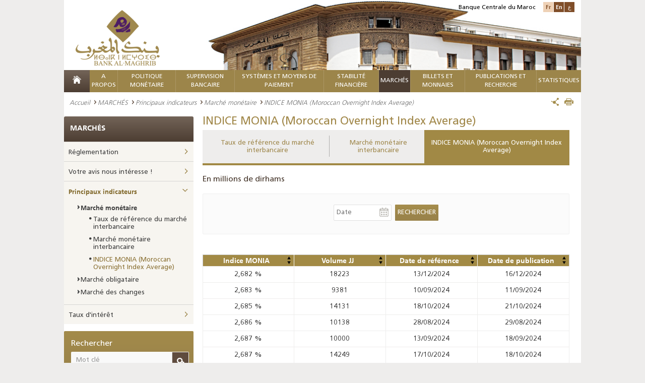

--- FILE ---
content_type: text/html; charset=utf-8
request_url: https://www.bkam.ma/Marches/Principaux-indicateurs/Marche-monetaire/Indice-monia-moroccan-overnight-index-average?limit=0&sort=col1%2Casc&block=4734c7b73113d8d72895a19090974066&offset=1090
body_size: 28555
content:
<!DOCTYPE html>
<!--[if IE 8]>
<html class="lt-ie9" lang="en" dir="ltr"><![endif]-->
<!--[if gte IE 9]><!-->
<html class="js" dir="ltr"
      prefix="content: http://purl.org/rss/1.0/modules/content/ dc: http://purl.org/dc/terms/ foaf: http://xmlns.com/foaf/0.1/ og: http://ogp.me/ns# rdfs: http://www.w3.org/2000/01/rdf-schema# sioc: http://rdfs.org/sioc/ns# sioct: http://rdfs.org/sioc/types# skos: http://www.w3.org/2004/02/skos/core# xsd: http://www.w3.org/2001/XMLSchema#"
      lang="fr-FR"><!--<![endif]-->                           <head>
        <meta http-equiv="content-type" content="text/html; charset=UTF-8"/>
<!--[if IE]>
<meta http-equiv="X-UA-Compatible" content="IE=edge"/>
<![endif]-->
<meta charset="utf-8"/>
<link rel="shortcut icon" href="/extension/bkam_socle/design/bkam/images/favicon.ico" type="image/vnd.microsoft.icon"/>     
<title>BANK AL-MAGHRIB - INDICE MONIA (Moroccan Overnight Index Average)</title>
<meta name="viewport" content="width=device-width"/>
<link href="/extension/bkam_socle/design/bkam/images/favicon.ico" type="image/x-icon" rel="icon">
<link href="/extension/bkam_socle/design/bkam/images/favicon.png" type="image/png" rel="icon">
<meta content="favicon, icone" name="keywords"><meta property="og:title" content="INDICE MONIA (Moroccan Overnight Index Average)"><meta property="og:description" content="INDICE MONIA (Moroccan Overnight Index Average)">
<meta property="og:site_name" content="BANK AL-MAGHRIB">        <link rel="stylesheet" type="text/css" href="/var/bkam/cache/public/stylesheets/19c1613590d4c9d8c843dc1f60d1a365_all.css" />
<!--[if lt IE 9]>
    <script src="http://html5shiv-printshiv.googlecode.com/svn/trunk/html5shiv-printshiv.js"></script>
<![endif]-->
<!--[if IE 8]>
  <link href="/extension/bkam_socle/design/bkam/stylesheets/style_ie8.css" rel="stylesheet" type="text/css"   />
<![endif]-->
<!--[if IE 9]>
    <link href="/extension/bkam_socle/design/bkam/stylesheets/style_ie9.css" rel="stylesheet" type="text/css"   />
<![endif]-->
<link rel="stylesheet" href="/extension/bkam_socle/design/bkam/stylesheets/print.css" media="print">        <script type="text/javascript">
   var CURRENT_SITEACCESS = "fr";
   var CURRENT_LOCAL      = eval(              {"decimalSeparator":",","digitGroupSeparator":" ","days":["lundi","mardi","mercredi","jeudi","vendredi","samedi","dimanche"],"shortDays":["lun","mar","mer","jeu","ven","sam","dim"],"months":["janvier","f\u00e9vrier","mars","avril","mai","juin","juillet","ao\u00fbt","septembre","octobre","novembre","d\u00e9cembre"],"shortMonths":["jan","f\u00e9v","mars","avr","mai","juin","juil","ao\u00fbt","sept","oct","nov","d\u00e9c"]}
     );
   if ( ! window.console ) console = { log: function(){} };
</script>
<script type="text/javascript" src="/var/bkam/cache/public/javascript/6f28b168cd7209558c810f528635b3c3.js" charset="utf-8"></script>

<!-- Piwik -->
<script type="text/javascript">
  var _paq = _paq || [];
  _paq.push(['trackPageView']);
  _paq.push(['enableLinkTracking']);
  (function() {
    var u="//www.bkam.ma/extension/analytics/piwik/";
    _paq.push(['setTrackerUrl', u+'piwik.php']);
    _paq.push(['setSiteId', 1]);
    var d=document, g=d.createElement('script'), s=d.getElementsByTagName('script')[0];
    g.type='text/javascript'; g.async=true; g.defer=true; g.src=u+'piwik.js'; s.parentNode.insertBefore(g,s);
  })();
</script>
<noscript><p><img src="//www.bkam.ma/fr/extension/analytics/piwik/piwik.php?idsite=1" style="border:0;" alt="" /></p></noscript>
<!-- End Piwik Code -->
<script src=https://www.google.com/recaptcha/api.js?hl=fr></script>
<style>
#id_566622 a {color: #be9c4b;}
.nav-menu nav > ul >  li#first_level_id_907 {background: #4c3d32 none repeat scroll 0 0;}
</style>


    </head>
    <body class="html ">
        <div class="page">
            <header class="header" id="header">
    <div >
    <div class="container-center">
            <div class="content-header clearfix">
                                    <img class="position-visuel-header-desk"
                         src="/extension/bkam_socle/design/bkam/images/contenu/bank_al_maghrib.jpg" alt="BANK AL-MAGHRIB">
                                <div class="logo">
                                            <a title="BANK AL-MAGHRIB" href="/">
                            <img src="/extension/bkam_socle/design/bkam/images/contenu/bank_al_maghrib.png" alt="BANK AL-MAGHRIB" class="display-desk-tab">
                            <img src="/extension/bkam_socle/design/bkam/images/contenu/bank_al_maghrib-mobile.png" alt="BANK AL-MAGHRIB" class="display-mob">
                        </a>
                                    </div>
                <div class="block-langue">
                    <span>Banque Centrale du Maroc</span>
                    <ul class="list-langue">
                                                     <li class="langue-1 current"><a href="#" class="switch-lang" rel="fre-FR">Fr</a></li>
                                                     <li class="langue-1 "><a href="/switch/to/eng-US/566622" title="INDICE MONIA (Moroccan Overnight Index Average)" class="switch-lang" rel="eng-US">En</a></li>
                                                     <li class="langue-1 "><a href="/switch/to/ara-SA/566622" title="INDICE MONIA (Moroccan Overnight Index Average)" class="switch-lang" rel="ara-SA">ع</a></li>
                                                                    </ul>
                </div>
                <div class="nav-menu-respo">
                <div class="content-nav-menu-respo">
                        <div class="content-menu-respo-1" id="open-menu">
                <a href="#" title="">
                </a>
            </div>
                        <div class="content-menu-respo-2">
                <form class="form-search-1" method="get" action="/Recherche">
                    <div class="form-search__item-1">
                        <input type="text" placeholder="Mot clé" name="text" class="input-search-1" id="form-search-tool-bar">
                        <button type="submit" class="bt-submit-1" id="loup-search">
                            <i class="icon-search"></i>
                        </button>
                    </div>
                </form>
            </div>
                        <div class="content-menu-respo-3">
                <ul class="list-langue display-desk-tab">
                                                                                        							<li><a href="/switch/to/eng-US/566622" class="switch-lang" rel="eng-US">English</a></li>
                                                                    							<li><a href="/switch/to/ara-SA/566622" class="switch-lang" rel="ara-SA">عربي</a></li>
                                                            </ul>
                <ul class="list-langue display-mob">
                                                                                               
                            <li><a href="/switch/to/eng-US/566622" class="switch-lang" rel="eng-US">En</a></li>
                                                                           
                            <li><a href="/switch/to/ara-SA/566622" class="switch-lang" rel="ara-SA">ع</a></li>
                                                                                </ul>
            </div>
        </div>
                                <div class="mega-menu-respon" style="display: none;">
                <div id="page">
                    <div class="header-nav">
                        <a href="#menu"></a>

                    </div>
                    <nav id="menu" data-title="Menu">
                        <ul>
                                                                                            <li class="mm-selected_870">
                                                                        <span class="firstlevel">    A propos</span>
                                        <ul>
                                                                                                                                                                                                                                                                                                <li class="mm-selected_871 ">
                                                                                                           <a href="/A-propos/Statut-et-missions" >    Statut et missions</a>
                                                                                                    </li>
                                                                                                                                                                                                                                                                                                                                                <li class="mm-selected_14082 ">
                                                                                                           <a href="/A-propos/Strategie" >    Stratégie</a>
                                                                                                    </li>
                                                                                                                                                                                                                                                                                                                                                <li class="mm-selected_618397 ">
                                                                                                                                                   <a href="/A-propos/Gouvernance/Responsabilite-societale"  >Responsabilité Sociétale</a>                                                                                                    </li>
                                                                                                                                                                                                                                                                                                                                                <li class="mm-selected_872 ">
                                                                                                           <a href="/A-propos/Valeurs" >    Valeurs</a>
                                                                                                    </li>
                                                                                                                                                                                                                                                                                                                                                <li class="mm-selected_18178 ">
                                                                                                          <span>    Histoire</span>
                                                        <ul>
                                                                                                                            
                                                                <li class="mm-selected_16146">
                                                                                                                                            <a href="/A-propos/Histoire/La-banque-en-quelques-dates" >    La Banque en quelques dates</a>
                                                                                                                                    </li>
                                                                                                                                                                                            
                                                                <li class="mm-selected_18209">
                                                                                                                                            <a href="/A-propos/Histoire/Anciens-gouverneurs" >    Anciens Gouverneurs</a>
                                                                                                                                    </li>
                                                                                                                                                                                            
                                                                <li class="mm-selected_437555">
                                                                                                                                            <a href="/A-propos/Histoire/Anciens-directeurs-generaux" >    Anciens Directeurs Généraux</a>
                                                                                                                                    </li>
                                                                                                                                                                                            
                                                                <li class="mm-selected_895">
                                                                                                                                            <a href="/A-propos/Histoire/Siege-de-la-banque" >    Siège de la Banque</a>
                                                                                                                                    </li>
                                                                                                                            
                                                        </ul>
                                                                                                    </li>
                                                                                                                                                                                                                                                                                                                                                <li class="mm-selected_874 ">
                                                                                                          <span>    Gouvernance</span>
                                                        <ul>
                                                                                                                            
                                                                <li class="mm-selected_299764">
                                                                                                                                            <a href="/A-propos/Gouvernance/Structure2" >    Structure</a>
                                                                                                                                    </li>
                                                                                                                                                                                            
                                                                <li class="mm-selected_876">
                                                                                                                                            <a href="/A-propos/Gouvernance/Organes-de-controle" >    Organes de contrôle</a>
                                                                                                                                    </li>
                                                                                                                                                                                            
                                                                <li class="mm-selected_885">
                                                                                                                                            <a href="/A-propos/Gouvernance/Systeme-de-controle-interne" >    Système de Contrôle Interne</a>
                                                                                                                                    </li>
                                                                                                                                                                                            
                                                                <li class="mm-selected_886">
                                                                                                                                            <a href="/A-propos/Gouvernance/Audit-interne" >    Audit interne</a>
                                                                                                                                    </li>
                                                                                                                                                                                            
                                                                <li class="mm-selected_686026">
                                                                                                                                            <a href="/A-propos/Gouvernance/Systemes-de-management" >    Systèmes de Management</a>
                                                                                                                                    </li>
                                                                                                                                                                                            
                                                                <li class="mm-selected_887">
                                                                                                                                            <a href="/A-propos/Gouvernance/Gestion-des-risques-et-continuite-d-activites" >    Gestion des risques et continuité d’activités</a>
                                                                                                                                    </li>
                                                                                                                                                                                            
                                                                <li class="mm-selected_888">
                                                                                                                                            <a href="/A-propos/Gouvernance/Deontologie" >    Déontologie</a>
                                                                                                                                    </li>
                                                                                                                                                                                            
                                                                <li class="mm-selected_300131">
                                                                                                                                            <a href="/A-propos/Gouvernance/Responsabilite-societale" >    Responsabilité Sociétale</a>
                                                                                                                                    </li>
                                                                                                                                                                                            
                                                                <li class="mm-selected_629800">
                                                                                                                                            <a href="/A-propos/Gouvernance/Regles-budgetaires" >    Règles budgétaires</a>
                                                                                                                                    </li>
                                                                                                                            
                                                        </ul>
                                                                                                    </li>
                                                                                                                                                                                                                                                                                                                                                <li class="mm-selected_893 ">
                                                                                                          <span>    Organisation</span>
                                                        <ul>
                                                                                                                            
                                                                <li class="mm-selected_594880">
                                                                                                                                            <a href="/A-propos/Organisation/Organigramme" >    Organigramme</a>
                                                                                                                                    </li>
                                                                                                                                                                                            
                                                                <li class="mm-selected_896">
                                                                                                                                            <a href="/A-propos/Organisation/Reseau" >    Réseau</a>
                                                                                                                                    </li>
                                                                                                                                                                                            
                                                                <li class="mm-selected_93590">
                                                                                                                                            <a href="/A-propos/Organisation/Contact" >    Contact</a>
                                                                                                                                    </li>
                                                                                                                            
                                                        </ul>
                                                                                                    </li>
                                                                                                                                                                                                                                                                                                                                                <li class="mm-selected_897 ">
                                                                                                          <span>    Etats comptables et financiers</span>
                                                        <ul>
                                                                                                                            
                                                                <li class="mm-selected_9797">
                                                                                                                                            <a href="/A-propos/Etats-comptables-et-financiers/Situation-comptable" >    Situation comptable</a>
                                                                                                                                    </li>
                                                                                                                                                                                            
                                                                <li class="mm-selected_696906">
                                                                                                                                            <a href="/A-propos/Etats-comptables-et-financiers/Etats-financiers" >    Etats financiers</a>
                                                                                                                                    </li>
                                                                                                                            
                                                        </ul>
                                                                                                    </li>
                                                                                                                                                                                                                                                                                                                                                <li class="mm-selected_16150 ">
                                                                                                           <a href="/A-propos/Patrimoine-architectural2" >    Patrimoine architectural</a>
                                                                                                    </li>
                                                                                                                                                                                                                                                                                                                                                <li class="mm-selected_622557 ">
                                                                                                          <span>    Siège historique de Rabat</span>
                                                        <ul>
                                                                                                                            
                                                                <li class="mm-selected_622558">
                                                                                                                                            <a href="/A-propos/Siege-historique-de-rabat/Bank-al-maghrib-et-rabat-une-histoire-commune" >    Bank Al-Maghrib et Rabat, une histoire commune</a>
                                                                                                                                    </li>
                                                                                                                                                                                            
                                                                <li class="mm-selected_622559">
                                                                                                                                            <a href="/A-propos/Siege-historique-de-rabat/Histoire-du-batiment" >    Histoire du bâtiment</a>
                                                                                                                                    </li>
                                                                                                                                                                                            
                                                                <li class="mm-selected_622560">
                                                                                                                                            <a href="/A-propos/Siege-historique-de-rabat/Projet-de-rehabilitation" >    Projet de réhabilitation</a>
                                                                                                                                    </li>
                                                                                                                                                                                            
                                                                <li class="mm-selected_622561">
                                                                                                                                            <a href="/A-propos/Siege-historique-de-rabat/Amenagement-des-nouveaux-espaces" >    Aménagement des nouveaux espaces</a>
                                                                                                                                    </li>
                                                                                                                            
                                                        </ul>
                                                                                                    </li>
                                                                                                                                    </ul>
                                                                    </li>
                                                                                                                            <li class="mm-selected_14174">
                                                                        <span class="firstlevel">    Politique Monétaire</span>
                                        <ul>
                                                                                                                                                                                                                                                                                                <li class="mm-selected_575769 ">
                                                                                                                                                   <a href="/Trouvez-l-information-concernant/Reglementation/Marche-monetaire/Interventions-de-bank-al-maghrib-sur-le-marche-monetaire"  >Réglementation</a>                                                                                                    </li>
                                                                                                                                                                                                                                                                                                                                                <li class="mm-selected_14211 ">
                                                                                                          <span>    Cadre institutionnel</span>
                                                        <ul>
                                                                                                                            
                                                                <li class="mm-selected_14190">
                                                                                                                                            <a href="/Politique-monetaire/Cadre-institutionnel/Mission" >    Mission</a>
                                                                                                                                    </li>
                                                                                                                                                                                            
                                                                <li class="mm-selected_14191">
                                                                                                                                            <a href="/Politique-monetaire/Cadre-institutionnel/Objectifs" >    Objectifs</a>
                                                                                                                                    </li>
                                                                                                                            
                                                        </ul>
                                                                                                    </li>
                                                                                                                                                                                                                                                                                                                                                <li class="mm-selected_14178 ">
                                                                                                          <span>    Cadre stratégique</span>
                                                        <ul>
                                                                                                                            
                                                                <li class="mm-selected_353050">
                                                                                                                                            <a href="/Politique-monetaire/Cadre-strategique/Presentation" >    Présentation</a>
                                                                                                                                    </li>
                                                                                                                                                                                            
                                                                <li class="mm-selected_14188">
                                                                                                                                            <a href="/Politique-monetaire/Cadre-strategique/Instances-de-gouvernance" >    Instances de gouvernance</a>
                                                                                                                                    </li>
                                                                                                                                                                                            
                                                                <li class="mm-selected_14192">
                                                                                                                                            <a href="/Politique-monetaire/Cadre-strategique/Processus-de-prise-de-decision" >    Processus de prise de décision</a>
                                                                                                                                    </li>
                                                                                                                                                                                            
                                                                <li class="mm-selected_15168">
                                                                                                                                            <span>    Décision de la politique monétaire</span>
                                                                        <ul>
                                                                                                                                                                                                                                            <li class="mm-selected_401623">
                                                                                    <a href="/Politique-monetaire/Cadre-strategique/Decision-de-la-politique-monetaire/Communiques-de-presse" >    Communiqués de presse</a>
                                                                                                                                                                    </li>
                                                                                                                                                                                                                                                                                                                            <li class="mm-selected_401931">
                                                                                    <a href="/Politique-monetaire/Cadre-strategique/Decision-de-la-politique-monetaire/Historique-des-decisions" >    Historique des décisions</a>
                                                                                                                                                                    </li>
                                                                                                                                                                                                                                                                                                                            <li class="mm-selected_557980">
                                                                                    <a href="/Politique-monetaire/Cadre-strategique/Decision-de-la-politique-monetaire/Chiffres-cles-du-rpm" >    Chiffres clés du RPM</a>
                                                                                                                                                                    </li>
                                                                                                                                                                                                                                    </ul>
                                                                                                                                    </li>
                                                                                                                            
                                                        </ul>
                                                                                                    </li>
                                                                                                                                                                                                                                                                                                                                                <li class="mm-selected_353035 ">
                                                                                                          <span>    Cadre d’analyse et de prévision</span>
                                                        <ul>
                                                                                                                            
                                                                <li class="mm-selected_353036">
                                                                                                                                            <a href="/Politique-monetaire/Cadre-d-analyse-et-de-prevision/Dispositif-analytique" >    Dispositif analytique</a>
                                                                                                                                    </li>
                                                                                                                                                                                            
                                                                <li class="mm-selected_353037">
                                                                                                                                            <a href="/Politique-monetaire/Cadre-d-analyse-et-de-prevision/Dispositif-de-prevision" >    Dispositif de prévision</a>
                                                                                                                                    </li>
                                                                                                                                                                                            
                                                                <li class="mm-selected_353038">
                                                                                                                                            <a href="/Politique-monetaire/Cadre-d-analyse-et-de-prevision/Dispositif-informationnel" >    Dispositif informationnel</a>
                                                                                                                                    </li>
                                                                                                                            
                                                        </ul>
                                                                                                    </li>
                                                                                                                                                                                                                                                                                                                                                <li class="mm-selected_14216 ">
                                                                                                          <span>    Cadre opérationnel</span>
                                                        <ul>
                                                                                                                            
                                                                <li class="mm-selected_14175">
                                                                                                                                            <span>    Dispositif d’intervention sur le marché monétaire</span>
                                                                        <ul>
                                                                                                                                                                                                                                            <li class="mm-selected_14219">
                                                                                    <a href="/Politique-monetaire/Cadre-operationnel/Dispositif-d-intervention-sur-le-marche-monetaire/Presentation-des-operations-de-marche" >    Présentation des opérations de marché </a>
                                                                                                                                                                    </li>
                                                                                                                                                                                                                                                                                                                            <li class="mm-selected_14221">
                                                                                    <a href="/Politique-monetaire/Cadre-operationnel/Dispositif-d-intervention-sur-le-marche-monetaire/Facteurs-autonomes-de-liquidite-bancaire-falb" >    Facteurs Autonomes de Liquidité Bancaire (FALB)</a>
                                                                                                                                                                    </li>
                                                                                                                                                                                                                                                                                                                            <li class="mm-selected_14735">
                                                                                    <a href="/Politique-monetaire/Cadre-operationnel/Dispositif-d-intervention-sur-le-marche-monetaire/Operations-principales" >    Opérations principales</a>
                                                                                                                                                                    </li>
                                                                                                                                                                                                                                                                                                                            <li class="mm-selected_14199">
                                                                                    <a href="/Politique-monetaire/Cadre-operationnel/Dispositif-d-intervention-sur-le-marche-monetaire/Facilites-permanentes" >    Facilités permanentes</a>
                                                                                                                                                                    </li>
                                                                                                                                                                                                                                                                                                                            <li class="mm-selected_15198">
                                                                                    <a href="/Politique-monetaire/Cadre-operationnel/Dispositif-d-intervention-sur-le-marche-monetaire/Operations-de-long-terme" >    Opérations de long terme</a>
                                                                                                                                                                    </li>
                                                                                                                                                                                                                                                                                                                            <li class="mm-selected_14736">
                                                                                    <a href="/Politique-monetaire/Cadre-operationnel/Dispositif-d-intervention-sur-le-marche-monetaire/Operations-de-reglage-fin" >    Opérations de réglage fin</a>
                                                                                                                                                                    </li>
                                                                                                                                                                                                                                                                                                                            <li class="mm-selected_14410">
                                                                                    <a href="/Politique-monetaire/Cadre-operationnel/Dispositif-d-intervention-sur-le-marche-monetaire/Encours-des-interventions" >    Encours des interventions</a>
                                                                                                                                                                    </li>
                                                                                                                                                                                                                                    </ul>
                                                                                                                                    </li>
                                                                                                                                                                                            
                                                                <li class="mm-selected_14220">
                                                                                                                                            <a href="/Politique-monetaire/Cadre-operationnel/Mecanisme-en-faveur-de-la-tpme" >    Mécanisme en faveur de la TPME</a>
                                                                                                                                    </li>
                                                                                                                                                                                            
                                                                <li class="mm-selected_15169">
                                                                                                                                            <span>    Réserve obligatoire</span>
                                                                        <ul>
                                                                                                                                                                                                                                            <li class="mm-selected_15189">
                                                                                    <a href="/Politique-monetaire/Cadre-operationnel/Reserve-obligatoire/Constitution-de-la-reserve-obligatoire" >    Constitution de la réserve obligatoire</a>
                                                                                                                                                                    </li>
                                                                                                                                                                                                                                                                                                                            <li class="mm-selected_15170">
                                                                                    <a href="/Politique-monetaire/Cadre-operationnel/Reserve-obligatoire/Calendrier-periode-d-observation" >    Calendrier (période d'observation)</a>
                                                                                                                                                                    </li>
                                                                                                                                                                                                                                    </ul>
                                                                                                                                    </li>
                                                                                                                            
                                                        </ul>
                                                                                                    </li>
                                                                                                                                    </ul>
                                                                    </li>
                                                                                                                            <li class="mm-selected_904">
                                                                        <span class="firstlevel">    Supervision Bancaire</span>
                                        <ul>
                                                                                                                                                                                                                                                                                                <li class="mm-selected_686105 ">
                                                                                                               <a href="/Trouvez-l-information-concernant/Reglementation/Marche-monetaire/Interventions-de-bank-al-maghrib-sur-le-marche-monetaire" title="Réglementation" >    Réglementation</a>                                                                                                    </li>
                                                                                                                                                                                                                                                                                                                                                <li class="mm-selected_686102 ">
                                                                                                           <a href="/Supervision-bancaire/Recueil-des-textes-legislatifs-et-reglementaires" >    Recueil des textes législatifs et réglementaires</a>
                                                                                                    </li>
                                                                                                                                                                                                                                                                                                                                                <li class="mm-selected_353029 ">
                                                                                                          <span>    Contrôle micro-prudentiel</span>
                                                        <ul>
                                                                                                                            
                                                                <li class="mm-selected_14430">
                                                                                                                                            <a href="/Supervision-bancaire/Controle-micro-prudentiel/Agrement" >    Agrément </a>
                                                                                                                                    </li>
                                                                                                                                                                                            
                                                                <li class="mm-selected_14434">
                                                                                                                                            <span>    Cadre opérationnel du contrôle bancaire</span>
                                                                        <ul>
                                                                                                                                                                                                                                            <li class="mm-selected_353008">
                                                                                    <a href="/Supervision-bancaire/Controle-micro-prudentiel/Cadre-operationnel-du-controle-bancaire/Controle-permanent" >    Contrôle permanent</a>
                                                                                                                                                                    </li>
                                                                                                                                                                                                                                                                                                                            <li class="mm-selected_14436">
                                                                                    <a href="/Supervision-bancaire/Controle-micro-prudentiel/Cadre-operationnel-du-controle-bancaire/Controle-sur-place" >    Contrôle sur place</a>
                                                                                                                                                                    </li>
                                                                                                                                                                                                                                                                                                                            <li class="mm-selected_14435">
                                                                                    <a href="/Supervision-bancaire/Controle-micro-prudentiel/Cadre-operationnel-du-controle-bancaire/Supervision-transfrontaliere" >    Supervision transfrontalière</a>
                                                                                                                                                                    </li>
                                                                                                                                                                                                                                    </ul>
                                                                                                                                    </li>
                                                                                                                                                                                            
                                                                <li class="mm-selected_628411">
                                                                                                                                            <span>    Intégrité Financière</span>
                                                                        <ul>
                                                                                                                                                                                                                                            <li class="mm-selected_628412">
                                                                                    <a href="/Supervision-bancaire/Controle-micro-prudentiel/Integrite-financiere/Cadre-legal-et-reglementaire" >    Cadre légal et réglementaire</a>
                                                                                                                                                                    </li>
                                                                                                                                                                                                                                                                                                                            <li class="mm-selected_628414">
                                                                                    <a href="/Supervision-bancaire/Controle-micro-prudentiel/Integrite-financiere/Cadre-institutionnel" >    Cadre institutionnel</a>
                                                                                                                                                                    </li>
                                                                                                                                                                                                                                                                                                                            <li class="mm-selected_628415">
                                                                                    <a href="/Supervision-bancaire/Controle-micro-prudentiel/Integrite-financiere/Role-de-bank-al-maghrib-dans-le-cadre-du-dispositif-lbc-ft" >    Rôle de Bank Al-Maghrib dans le cadre du dispositif LBC-FT</a>
                                                                                                                                                                    </li>
                                                                                                                                                                                                                                                                                                                            <li class="mm-selected_692697">
                                                                                    <a href="/Supervision-bancaire/Controle-micro-prudentiel/Integrite-financiere/Guide-sur-la-lutte-contre-le-blanchiment-de-capitaux-et-le-financement-du-terrorisme" >    Guide sur la lutte contre le blanchiment de capitaux et le financement du terrorisme</a>
                                                                                                                                                                    </li>
                                                                                                                                                                                                                                    </ul>
                                                                                                                                    </li>
                                                                                                                            
                                                        </ul>
                                                                                                    </li>
                                                                                                                                                                                                                                                                                                                                                <li class="mm-selected_353024 ">
                                                                                                           <a href="/Supervision-bancaire/Traitement-des-difficultes-bancaires" >    Traitement des difficultés bancaires</a>
                                                                                                    </li>
                                                                                                                                                                                                                                                                                                                                                <li class="mm-selected_353027 ">
                                                                                                           <a href="/Supervision-bancaire/Protection-de-la-clientele-des-etablissements-de-credit" >    Protection de la clientèle des établissements de crédit</a>
                                                                                                    </li>
                                                                                                                                                                                                                                                                                                                                                <li class="mm-selected_668459 ">
                                                                                                           <a href="/Supervision-bancaire/Financement-collaboratif-crowdfunding" >    Financement Collaboratif - Crowdfunding</a>
                                                                                                    </li>
                                                                                                                                                                                                                                                                                                                                                <li class="mm-selected_708882 ">
                                                                                                           <a href="/Supervision-bancaire/Fintech-et-digitalisation-des-services-bancaires" >    Fintech et digitalisation des services bancaires</a>
                                                                                                    </li>
                                                                                                                                                                                                                                                                                                                                                <li class="mm-selected_673429 ">
                                                                                                           <a href="/Supervision-bancaire/Regime-de-sanction" >    Régime de Sanction</a>
                                                                                                    </li>
                                                                                                                                                                                                                                                                                                                                                <li class="mm-selected_17629 ">
                                                                                                          <span>    Publications</span>
                                                        <ul>
                                                                                                                            
                                                                <li class="mm-selected_683207">
                                                                                                                                                                                    <a href="/Publications-et-recherche/Publications-institutionnelles/Rapport-annuel-sur-la-supervision-bancaire"  >Rapport annuel sur la supervision bancaire</a>                                                                                                                                    </li>
                                                                                                                            
                                                        </ul>
                                                                                                    </li>
                                                                                                                                    </ul>
                                                                    </li>
                                                                                                                            <li class="mm-selected_905">
                                                                        <span class="firstlevel">    Systèmes et moyens de paiement     											     												</span>
                                        <ul>
                                                                                                                                                                                                                                                                                                <li class="mm-selected_439970 ">
                                                                                                                                                   <a href="/Trouvez-l-information-concernant/Reglementation/Systemes-et-moyens-de-paiement"  >Réglementation</a>                                                                                                    </li>
                                                                                                                                                                                                                                                                                                                                                <li class="mm-selected_13182 ">
                                                                                                          <span>    Infrastructures de marchés financiers et leur surveillance</span>
                                                        <ul>
                                                                                                                            
                                                                <li class="mm-selected_13183">
                                                                                                                                            <a href="/Systemes-et-moyens-de-paiement/Infrastructures-de-marches-financiers-et-leur-surveillance/Vue-d-ensemble" >    Vue d'ensemble</a>
                                                                                                                                    </li>
                                                                                                                                                                                            
                                                                <li class="mm-selected_13184">
                                                                                                                                            <a href="/Systemes-et-moyens-de-paiement/Infrastructures-de-marches-financiers-et-leur-surveillance/Systeme-des-reglements-bruts-du-maroc" >    Système des Règlements Bruts du Maroc</a>
                                                                                                                                    </li>
                                                                                                                                                                                            
                                                                <li class="mm-selected_13185">
                                                                                                                                            <a href="/Systemes-et-moyens-de-paiement/Infrastructures-de-marches-financiers-et-leur-surveillance/Depositaire-central-de-titres-maroclear" >    Dépositaire Central de titres, Maroclear</a>
                                                                                                                                    </li>
                                                                                                                                                                                            
                                                                <li class="mm-selected_13186">
                                                                                                                                            <a href="/Systemes-et-moyens-de-paiement/Infrastructures-de-marches-financiers-et-leur-surveillance/Systeme-interbancaire-marocain-de-tele-compensation" >    Système Interbancaire Marocain de Télé-compensation</a>
                                                                                                                                    </li>
                                                                                                                                                                                            
                                                                <li class="mm-selected_13188">
                                                                                                                                            <a href="/Systemes-et-moyens-de-paiement/Infrastructures-de-marches-financiers-et-leur-surveillance/Bourse-de-casablanca" >    Bourse de Casablanca</a>
                                                                                                                                    </li>
                                                                                                                                                                                            
                                                                <li class="mm-selected_13187">
                                                                                                                                            <a href="/Systemes-et-moyens-de-paiement/Infrastructures-de-marches-financiers-et-leur-surveillance/Les-switchs-monetiques" >    Les Switchs monétiques </a>
                                                                                                                                    </li>
                                                                                                                                                                                            
                                                                <li class="mm-selected_13180">
                                                                                                                                            <a href="/Systemes-et-moyens-de-paiement/Infrastructures-de-marches-financiers-et-leur-surveillance/Surveillance-des-infrastructures-des-marches-financiers" >    Surveillance des infrastructures des marchés financiers</a>
                                                                                                                                    </li>
                                                                                                                            
                                                        </ul>
                                                                                                    </li>
                                                                                                                                                                                                                                                                                                                                                <li class="mm-selected_13189 ">
                                                                                                          <span>    Moyens de paiement scripturaux et leur Surveillance</span>
                                                        <ul>
                                                                                                                            
                                                                <li class="mm-selected_17641">
                                                                                                                                            <a href="/Systemes-et-moyens-de-paiement/Moyens-de-paiement-scripturaux-et-leur-surveillance/Moyens-de-paiement-scripturaux" >    Moyens de paiement scripturaux</a>
                                                                                                                                    </li>
                                                                                                                                                                                            
                                                                <li class="mm-selected_13190">
                                                                                                                                            <span>    Surveillance des moyens de paiement</span>
                                                                        <ul>
                                                                                                                                                                                                                                            <li class="mm-selected_13191">
                                                                                    <a href="/Systemes-et-moyens-de-paiement/Moyens-de-paiement-scripturaux-et-leur-surveillance/Surveillance-des-moyens-de-paiement/Cheques" >    Chèques</a>
                                                                                                                                                                    </li>
                                                                                                                                                                                                                                                                                                                            <li class="mm-selected_13192">
                                                                                    <a href="/Systemes-et-moyens-de-paiement/Moyens-de-paiement-scripturaux-et-leur-surveillance/Surveillance-des-moyens-de-paiement/Virements" >    Virements</a>
                                                                                                                                                                    </li>
                                                                                                                                                                                                                                                                                                                            <li class="mm-selected_13193">
                                                                                    <a href="/Systemes-et-moyens-de-paiement/Moyens-de-paiement-scripturaux-et-leur-surveillance/Surveillance-des-moyens-de-paiement/Cartes-bancaires" >    Cartes bancaires</a>
                                                                                                                                                                    </li>
                                                                                                                                                                                                                                                                                                                            <li class="mm-selected_13194">
                                                                                    <a href="/Systemes-et-moyens-de-paiement/Moyens-de-paiement-scripturaux-et-leur-surveillance/Surveillance-des-moyens-de-paiement/Lettres-de-change" >    Lettres de change</a>
                                                                                                                                                                    </li>
                                                                                                                                                                                                                                                                                                                            <li class="mm-selected_13195">
                                                                                    <a href="/Systemes-et-moyens-de-paiement/Moyens-de-paiement-scripturaux-et-leur-surveillance/Surveillance-des-moyens-de-paiement/Avis-de-prelevement" >    Avis de prélèvement</a>
                                                                                                                                                                    </li>
                                                                                                                                                                                                                                                                                                                            <li class="mm-selected_13181">
                                                                                    <a href="/Systemes-et-moyens-de-paiement/Moyens-de-paiement-scripturaux-et-leur-surveillance/Surveillance-des-moyens-de-paiement/Surveillance-des-moyens-de-paiement-scripturaux" >    Surveillance des moyens de paiement scripturaux</a>
                                                                                                                                                                    </li>
                                                                                                                                                                                                                                    </ul>
                                                                                                                                    </li>
                                                                                                                            
                                                        </ul>
                                                                                                    </li>
                                                                                                                                                                                                                                                                                                                                                <li class="mm-selected_13197 ">
                                                                                                          <span>    Indicateurs de surveillance et statistiques</span>
                                                        <ul>
                                                                                                                            
                                                                <li class="mm-selected_14990">
                                                                                                                                            <a href="/Systemes-et-moyens-de-paiement/Indicateurs-de-surveillance-et-statistiques/Echanges-intra-bancaires" >    Échanges intra-bancaires</a>
                                                                                                                                    </li>
                                                                                                                                                                                            
                                                                <li class="mm-selected_14993">
                                                                                                                                            <a href="/Systemes-et-moyens-de-paiement/Indicateurs-de-surveillance-et-statistiques/Echanges-interbancaires" >    Échanges interbancaires</a>
                                                                                                                                    </li>
                                                                                                                                                                                            
                                                                <li class="mm-selected_14994">
                                                                                                                                            <a href="/Systemes-et-moyens-de-paiement/Indicateurs-de-surveillance-et-statistiques/Echanges-bilateraux" >    Échanges bilatéraux</a>
                                                                                                                                    </li>
                                                                                                                                                                                            
                                                                <li class="mm-selected_14995">
                                                                                                                                            <a href="/Systemes-et-moyens-de-paiement/Indicateurs-de-surveillance-et-statistiques/Migration-des-cartes-vers-la-norme-emv" >    Migration des cartes vers la norme EMV</a>
                                                                                                                                    </li>
                                                                                                                                                                                            
                                                                <li class="mm-selected_13198">
                                                                                                                                            <a href="/Systemes-et-moyens-de-paiement/Indicateurs-de-surveillance-et-statistiques/Rejet-de-paiement-sur-cheques" >    Rejet de paiement sur chèques</a>
                                                                                                                                    </li>
                                                                                                                                                                                            
                                                                <li class="mm-selected_13200">
                                                                                                                                            <a href="/Systemes-et-moyens-de-paiement/Indicateurs-de-surveillance-et-statistiques/Rejets-sur-les-lettres-de-change-normalisees" >    Rejets sur les lettres de change normalisées</a>
                                                                                                                                    </li>
                                                                                                                                                                                            
                                                                <li class="mm-selected_14981">
                                                                                                                                            <a href="/Systemes-et-moyens-de-paiement/Indicateurs-de-surveillance-et-statistiques/Suivi-de-la-fraude" >    Suivi de la fraude</a>
                                                                                                                                    </li>
                                                                                                                            
                                                        </ul>
                                                                                                    </li>
                                                                                                                                                                                                                                                                                                                                                <li class="mm-selected_13201 ">
                                                                                                          <span>    Publications</span>
                                                        <ul>
                                                                                                                            
                                                                <li class="mm-selected_18748">
                                                                                                                                            <a href="/Systemes-et-moyens-de-paiement/Publications/Statistiques-de-la-circulation-de-la-monnaie-fiduciaire" >    Statistiques de la circulation de la monnaie fiduciaire</a>
                                                                                                                                    </li>
                                                                                                                                                                                            
                                                                <li class="mm-selected_657578">
                                                                                                                                            <a href="/Systemes-et-moyens-de-paiement/Publications/Statistiques-des-moyens-de-paiement-scripturaux" >    Statistiques des moyens de paiement scripturaux</a>
                                                                                                                                    </li>
                                                                                                                            
                                                        </ul>
                                                                                                    </li>
                                                                                                                                    </ul>
                                                                    </li>
                                                                                                                            <li class="mm-selected_906">
                                                                        <span class="firstlevel">    STABILITÉ FINANCIÈRE</span>
                                        <ul>
                                                                                                                                                                                                                                                                                                <li class="mm-selected_13217 ">
                                                                                                          <span>    Cadre institutionnel</span>
                                                        <ul>
                                                                                                                            
                                                                <li class="mm-selected_681388">
                                                                                                                                            <a href="/Stabilite-financiere/Cadre-institutionnel/Presentation" >    Présentation</a>
                                                                                                                                    </li>
                                                                                                                                                                                            
                                                                <li class="mm-selected_13218">
                                                                                                                                            <a href="/Stabilite-financiere/Cadre-institutionnel/Comite-de-stabilite-financiere" >    Comité de stabilité financière</a>
                                                                                                                                    </li>
                                                                                                                                                                                            
                                                                <li class="mm-selected_13219">
                                                                                                                                            <a href="/Stabilite-financiere/Cadre-institutionnel/Comite-de-coordination-et-de-surveillance-des-risques-systemiques" >    Comité de coordination et de surveillance des risques systémiques</a>
                                                                                                                                    </li>
                                                                                                                                                                                            
                                                                <li class="mm-selected_19334">
                                                                                                                                            <a href="/Stabilite-financiere/Cadre-institutionnel/Comite-de-crise" >    Comité de crise</a>
                                                                                                                                    </li>
                                                                                                                                                                                            
                                                                <li class="mm-selected_13220">
                                                                                                                                            <a href="/Stabilite-financiere/Cadre-institutionnel/Cooperation-internationale" >    Coopération internationale </a>
                                                                                                                                    </li>
                                                                                                                            
                                                        </ul>
                                                                                                    </li>
                                                                                                                                                                                                                                                                                                                                                <li class="mm-selected_679978 ">
                                                                                                           <a href="/Stabilite-financiere/Politique-macroprudentielle" >    Politique macroprudentielle</a>
                                                                                                    </li>
                                                                                                                                                                                                                                                                                                                                                <li class="mm-selected_13221 ">
                                                                                                          <span>    Cadre analytique</span>
                                                        <ul>
                                                                                                                            
                                                                <li class="mm-selected_681423">
                                                                                                                                            <a href="/Stabilite-financiere/Cadre-analytique/Presentation" >    Présentation</a>
                                                                                                                                    </li>
                                                                                                                                                                                            
                                                                <li class="mm-selected_13222">
                                                                                                                                            <a href="/Stabilite-financiere/Cadre-analytique/Cartographie-des-risques-systemiques" >    Cartographie des risques systémiques</a>
                                                                                                                                    </li>
                                                                                                                                                                                            
                                                                <li class="mm-selected_13223">
                                                                                                                                            <a href="/Stabilite-financiere/Cadre-analytique/Stress-tests" >    Stress tests</a>
                                                                                                                                    </li>
                                                                                                                                                                                            
                                                                <li class="mm-selected_352970">
                                                                                                                                            <a href="/Stabilite-financiere/Cadre-analytique/Cadre-de-resolution-de-crise" >    Cadre de résolution de crise</a>
                                                                                                                                    </li>
                                                                                                                            
                                                        </ul>
                                                                                                    </li>
                                                                                                                                                                                                                                                                                                                                                <li class="mm-selected_13225 ">
                                                                                                          <span>    Publications</span>
                                                        <ul>
                                                                                                                            
                                                                <li class="mm-selected_17537">
                                                                                                                                            <a href="/Stabilite-financiere/Publications/Rapport-annuel-sur-la-stabilite-financiere" >    Rapport annuel sur la stabilité financière </a>
                                                                                                                                    </li>
                                                                                                                                                                                            
                                                                <li class="mm-selected_352671">
                                                                                                                                            <a href="/Stabilite-financiere/Publications/Fiche-technique-sur-la-stabilite-financiere" >    Fiche technique sur la stabilité financière</a>
                                                                                                                                    </li>
                                                                                                                                                                                            
                                                                <li class="mm-selected_680054">
                                                                                                                                            <a href="/Stabilite-financiere/Publications/Communiques-de-presse" >    Communiqués de presse</a>
                                                                                                                                    </li>
                                                                                                                            
                                                        </ul>
                                                                                                    </li>
                                                                                                                                    </ul>
                                                                    </li>
                                                                                                                            <li class="mm-selected_907">
                                                                        <span class="firstlevel">    MARCHÉS</span>
                                        <ul>
                                                                                                                                                                                                                                                                                                <li class="mm-selected_403655 ">
                                                                                                                                                   <a href="/Trouvez-l-information-concernant/Reglementation/Marche-de-changes/Circulaires/Marche-de-changes"  >Réglementation</a>                                                                                                    </li>
                                                                                                                                                                                                                                                                                                                                                <li class="mm-selected_691098 highlight-link">
                                                                                                                                                   <a href="/Sondages/Enquete-de-satisfaction"  >Votre avis nous intéresse !</a>                                                                                                    </li>
                                                                                                                                                                                                                                                                                                                                                <li class="mm-selected_276579 ">
                                                                                                          <span>    Principaux indicateurs</span>
                                                        <ul>
                                                                                                                            
                                                                <li class="mm-selected_972">
                                                                                                                                            <span>    Marché monétaire</span>
                                                                        <ul>
                                                                                                                                                                                                                                            <li class="mm-selected_474067">
                                                                                    <a href="/Marches/Principaux-indicateurs/Marche-monetaire/Taux-de-reference-du-marche-interbancaire" >    Taux de référence du marché interbancaire</a>
                                                                                                                                                                    </li>
                                                                                                                                                                                                                                                                                                                            <li class="mm-selected_973">
                                                                                    <a href="/Marches/Principaux-indicateurs/Marche-monetaire/Marche-monetaire-interbancaire" >    Marché monétaire interbancaire</a>
                                                                                                                                                                    </li>
                                                                                                                                                                                                                                                                                                                            <li class="mm-selected_566622">
                                                                                    <a href="/Marches/Principaux-indicateurs/Marche-monetaire/Indice-monia-moroccan-overnight-index-average" >    INDICE MONIA (Moroccan Overnight Index Average)</a>
                                                                                                                                                                    </li>
                                                                                                                                                                                                                                    </ul>
                                                                                                                                    </li>
                                                                                                                                                                                            
                                                                <li class="mm-selected_1774">
                                                                                                                                            <span>    Marché obligataire</span>
                                                                        <ul>
                                                                                                                                                                                                                                            <li class="mm-selected_2339">
                                                                                    <a href="/Marches/Principaux-indicateurs/Marche-obligataire/Marche-des-bons-de-tresor" title="Marché des Bons de trésor" >    Marché des Bons de trésor</a>                                                                                                                                                                            <ul>
                                                                                                                                                                                            <li class="mm-selected_1775">    <a href="/Marches/Principaux-indicateurs/Marche-obligataire/Marche-des-bons-de-tresor/Marche-des-adjudications-des-bons-du-tresor/Resultats-des-emissions-de-bons-du-tresor" title="Marché des adjudications des bons du Trésor" >    Marché des adjudications des bons du Trésor</a></li>
                                                                                                                                                                                            <li class="mm-selected_13247">    <a href="/Marches/Principaux-indicateurs/Marche-obligataire/Marche-des-bons-de-tresor/Marche-secondaire/Taux-de-reference-des-bons-du-tresor" title="Marché secondaire" >    Marché secondaire</a></li>
                                                                                                                                                                                    </ul>
                                                                                                                                                                    </li>
                                                                                                                                                                                                                                                                                                                            <li class="mm-selected_2918">
                                                                                        <a href="/Marches/Principaux-indicateurs/Marche-obligataire/Titres-de-creances-negociables/Marche-primaire-des-tcn/Emission" title="Titres de créances négociables" >    Titres de créances négociables</a>                                                                                                                                                                            <ul>
                                                                                                                                                                                            <li class="mm-selected_2919">    <a href="/Marches/Principaux-indicateurs/Marche-obligataire/Titres-de-creances-negociables/Marche-primaire-des-tcn/Encours" title="Marché primaire des TCN" >    Marché primaire des TCN</a></li>
                                                                                                                                                                                    </ul>
                                                                                                                                                                    </li>
                                                                                                                                                                                                                                    </ul>
                                                                                                                                    </li>
                                                                                                                                                                                            
                                                                <li class="mm-selected_4548">
                                                                                                                                            <span>    Marché des changes</span>
                                                                        <ul>
                                                                                                                                                                                                                                            <li class="mm-selected_457814">
                                                                                    <a href="/Marches/Principaux-indicateurs/Marche-des-changes/Resultats-des-adjudications-en-devises" >    Résultats des adjudications en devises</a>
                                                                                                                                                                    </li>
                                                                                                                                                                                                                                                                                                                            <li class="mm-selected_4549">
                                                                                        <a href="/Marches/Principaux-indicateurs/Marche-des-changes/Cours-de-change/Cours-de-reference" title="Cours de change" >    Cours de change</a>                                                                                                                                                                            <ul>
                                                                                                                                                                                            <li class="mm-selected_4742"><a href="/Marches/Principaux-indicateurs/Marche-des-changes/Cours-de-change/Cours-virement-moyen-de-fin-de-mois" >    Cours virement moyen de fin de mois</a>
</li>
                                                                                                                                                                                            <li class="mm-selected_4550"><a href="/Marches/Principaux-indicateurs/Marche-des-changes/Cours-de-change/Cours-de-reference" >    Cours de référence</a>
</li>
                                                                                                                                                                                            <li class="mm-selected_5422"><a href="/Marches/Principaux-indicateurs/Marche-des-changes/Cours-de-change/Cours-des-billets-de-banque-etrangers" >    Cours des billets de Banque étrangers</a>
</li>
                                                                                                                                                                                            <li class="mm-selected_5506"><a href="/Marches/Principaux-indicateurs/Marche-des-changes/Cours-de-change/Cours-de-change-indicatifs-contre-dirham" >    Cours de change indicatifs contre dirham</a>
</li>
                                                                                                                                                                                            <li class="mm-selected_457808"><a href="/Marches/Principaux-indicateurs/Marche-des-changes/Cours-de-change/Bande-de-fluctuation" >    Bande de fluctuation</a>
</li>
                                                                                                                                                                                    </ul>
                                                                                                                                                                    </li>
                                                                                                                                                                                                                                                                                                                            <li class="mm-selected_14730">
                                                                                    <a href="/Marches/Principaux-indicateurs/Marche-des-changes/Operations-sur-le-marche-interbancaire-domestique" >    Opérations sur le marché interbancaire domestique</a>
                                                                                                                                                                    </li>
                                                                                                                                                                                                                                                                                                                            <li class="mm-selected_14729">
                                                                                    <a href="/Marches/Principaux-indicateurs/Marche-des-changes/Operations-sur-le-marche-interbancaire-international" >    Opérations sur le marché interbancaire international</a>
                                                                                                                                                                    </li>
                                                                                                                                                                                                                                    </ul>
                                                                                                                                    </li>
                                                                                                                            
                                                        </ul>
                                                                                                    </li>
                                                                                                                                                                                                                                                                                                                                                <li class="mm-selected_5916 ">
                                                                                                          <span>    Taux d'intérêt</span>
                                                        <ul>
                                                                                                                            
                                                                <li class="mm-selected_5731">
                                                                                                                                            <a href="/Marches/Taux-d-interet/Reference-pour-la-revision-des-taux-variables" >    Référence pour la révision des taux variables</a>
                                                                                                                                    </li>
                                                                                                                                                                                            
                                                                <li class="mm-selected_5917">
                                                                                                                                            <a href="/Marches/Taux-d-interet/Taux-des-depots-a-terme" >    Taux des dépôts à terme</a>
                                                                                                                                    </li>
                                                                                                                                                                                            
                                                                <li class="mm-selected_5843">
                                                                                                                                            <a href="/Marches/Taux-d-interet/Taux-des-comptes-sur-carnet" >    Taux des Comptes sur carnet</a>
                                                                                                                                    </li>
                                                                                                                                                                                            
                                                                <li class="mm-selected_5781">
                                                                                                                                            <a href="/Marches/Taux-d-interet/Taux-maximum-des-interets-conventionnels" >    Taux maximum des intérêts conventionnels</a>
                                                                                                                                    </li>
                                                                                                                                                                                            
                                                                <li class="mm-selected_7614">
                                                                                                                                            <a href="/Marches/Taux-d-interet/Taux-debiteurs" >    Taux débiteurs</a>
                                                                                                                                    </li>
                                                                                                                            
                                                        </ul>
                                                                                                    </li>
                                                                                                                                    </ul>
                                                                    </li>
                                                                                                                            <li class="mm-selected_908">
                                                                        <span class="firstlevel">    BILLETS ET MONNAIES</span>
                                        <ul>
                                                                                                                                                                                                                                                                                                <li class="mm-selected_18777 ">
                                                                                                                                                   <a href="/Dar-as-sikkah/Histoire"  >Dar As-Sikkah</a>                                                                                                    </li>
                                                                                                                                                                                                                                                                                                                                                <li class="mm-selected_18778 ">
                                                                                                          <span>    Billets et pièces en circulation</span>
                                                        <ul>
                                                                                                                            
                                                                <li class="mm-selected_17770">
                                                                                                                                            <span>    Billets en circulation</span>
                                                                        <ul>
                                                                                                                                                                                                                                            <li class="mm-selected_703792">
                                                                                    <a href="/Billets-et-monnaies/Billets-et-pieces-en-circulation/Billets-en-circulation/Serie-2023" title="Série 2023" >    Série 2023</a>                                                                                                                                                                            <ul>
                                                                                                                                                                                            <li class="mm-selected_703793"><a href="/Billets-et-monnaies/Billets-et-pieces-en-circulation/Billets-en-circulation/Serie-2023/Billet-de-20-dh" >    Billet de 20 DH</a>
</li>
                                                                                                                                                                                            <li class="mm-selected_703805"><a href="/Billets-et-monnaies/Billets-et-pieces-en-circulation/Billets-en-circulation/Serie-2023/Billet-de-50-dh" >    Billet de 50 DH</a>
</li>
                                                                                                                                                                                            <li class="mm-selected_703809"><a href="/Billets-et-monnaies/Billets-et-pieces-en-circulation/Billets-en-circulation/Serie-2023/Billet-de-100-dh" >    Billet de 100 DH</a>
</li>
                                                                                                                                                                                            <li class="mm-selected_703814"><a href="/Billets-et-monnaies/Billets-et-pieces-en-circulation/Billets-en-circulation/Serie-2023/Billet-de-200-dh" >    Billet de 200 DH</a>
</li>
                                                                                                                                                                                    </ul>
                                                                                                                                                                    </li>
                                                                                                                                                                                                                                                                                                                            <li class="mm-selected_18968">
                                                                                    <a href="/Billets-et-monnaies/Billets-et-pieces-en-circulation/Billets-en-circulation/Serie-2012" title="Série 2012" >    Série 2012</a>                                                                                                                                                                            <ul>
                                                                                                                                                                                            <li class="mm-selected_18969"><a href="/Billets-et-monnaies/Billets-et-pieces-en-circulation/Billets-en-circulation/Serie-2012/Billet-de-20-dh" >    Billet de 20 DH</a>
</li>
                                                                                                                                                                                            <li class="mm-selected_18971"><a href="/Billets-et-monnaies/Billets-et-pieces-en-circulation/Billets-en-circulation/Serie-2012/Billet-de-50-dh" >    Billet de 50 DH</a>
</li>
                                                                                                                                                                                            <li class="mm-selected_18973"><a href="/Billets-et-monnaies/Billets-et-pieces-en-circulation/Billets-en-circulation/Serie-2012/Billet-de-100-dh" >    Billet de 100 DH</a>
</li>
                                                                                                                                                                                            <li class="mm-selected_18975"><a href="/Billets-et-monnaies/Billets-et-pieces-en-circulation/Billets-en-circulation/Serie-2012/Billet-de-200-dh" >    Billet de 200 DH</a>
</li>
                                                                                                                                                                                    </ul>
                                                                                                                                                                    </li>
                                                                                                                                                                                                                                                                                                                            <li class="mm-selected_18950">
                                                                                    <a href="/Billets-et-monnaies/Billets-et-pieces-en-circulation/Billets-en-circulation/Serie-2002" title="Série 2002" >    Série 2002</a>                                                                                                                                                                            <ul>
                                                                                                                                                                                            <li class="mm-selected_18953"><a href="/Billets-et-monnaies/Billets-et-pieces-en-circulation/Billets-en-circulation/Serie-2002/Billet-de-50-dh" >    Billet de 50 DH</a>
</li>
                                                                                                                                                                                            <li class="mm-selected_18955"><a href="/Billets-et-monnaies/Billets-et-pieces-en-circulation/Billets-en-circulation/Serie-2002/Billet-de-100-dh" >    Billet de 100 DH</a>
</li>
                                                                                                                                                                                            <li class="mm-selected_18957"><a href="/Billets-et-monnaies/Billets-et-pieces-en-circulation/Billets-en-circulation/Serie-2002/Billet-de-200-dh" >    Billet de 200 DH</a>
</li>
                                                                                                                                                                                    </ul>
                                                                                                                                                                    </li>
                                                                                                                                                                                                                                                                                                                            <li class="mm-selected_18791">
                                                                                    <a href="/Billets-et-monnaies/Billets-et-pieces-en-circulation/Billets-en-circulation/Serie-1987" title="Série 1987" >    Série 1987</a>                                                                                                                                                                            <ul>
                                                                                                                                                                                            <li class="mm-selected_18787"><a href="/Billets-et-monnaies/Billets-et-pieces-en-circulation/Billets-en-circulation/Serie-1987/Billet-de-10-dh" >    Billet de 10 DH</a>
</li>
                                                                                                                                                                                            <li class="mm-selected_18897"><a href="/Billets-et-monnaies/Billets-et-pieces-en-circulation/Billets-en-circulation/Serie-1987/Billet-de-50-dh" >    Billet de 50 DH</a>
</li>
                                                                                                                                                                                            <li class="mm-selected_18899"><a href="/Billets-et-monnaies/Billets-et-pieces-en-circulation/Billets-en-circulation/Serie-1987/Billet-de-100-dh" >    Billet de 100 DH</a>
</li>
                                                                                                                                                                                            <li class="mm-selected_18901"><a href="/Billets-et-monnaies/Billets-et-pieces-en-circulation/Billets-en-circulation/Serie-1987/Billet-de-200-dh" >    Billet de 200 DH</a>
</li>
                                                                                                                                                                                    </ul>
                                                                                                                                                                    </li>
                                                                                                                                                                                                                                                                                                                            <li class="mm-selected_18942">
                                                                                    <a href="/Billets-et-monnaies/Billets-et-pieces-en-circulation/Billets-en-circulation/Billets-de-20-dirhams-type-1996" >    Billets de 20 Dirhams /Type 1996</a>
                                                                                                                                                                    </li>
                                                                                                                                                                                                                                                                                                                            <li class="mm-selected_18960">
                                                                                    <a href="/Billets-et-monnaies/Billets-et-pieces-en-circulation/Billets-en-circulation/Billet-de-20-dirhams-type-2005" >    Billet de 20 Dirhams /Type 2005</a>
                                                                                                                                                                    </li>
                                                                                                                                                                                                                                    </ul>
                                                                                                                                    </li>
                                                                                                                                                                                            
                                                                <li class="mm-selected_17771">
                                                                                                                                            <span>    Pièces en circulation</span>
                                                                        <ul>
                                                                                                                                                                                                                                            <li class="mm-selected_703971">
                                                                                    <a href="/Billets-et-monnaies/Billets-et-pieces-en-circulation/Pieces-en-circulation/Serie-2023" title="Série 2023" >    Série 2023</a>                                                                                                                                                                            <ul>
                                                                                                                                                                                            <li class="mm-selected_703972"><a href="/Billets-et-monnaies/Billets-et-pieces-en-circulation/Pieces-en-circulation/Serie-2023/10-centimes" >    10 Centimes</a>
</li>
                                                                                                                                                                                            <li class="mm-selected_703976"><a href="/Billets-et-monnaies/Billets-et-pieces-en-circulation/Pieces-en-circulation/Serie-2023/20-centimes" >    20 Centimes</a>
</li>
                                                                                                                                                                                            <li class="mm-selected_703979"><a href="/Billets-et-monnaies/Billets-et-pieces-en-circulation/Pieces-en-circulation/Serie-2023/Dirham" >    ½ Dirham</a>
</li>
                                                                                                                                                                                            <li class="mm-selected_704013"><a href="/Billets-et-monnaies/Billets-et-pieces-en-circulation/Pieces-en-circulation/Serie-2023/1-dirham" >    1 Dirham</a>
</li>
                                                                                                                                                                                            <li class="mm-selected_704016"><a href="/Billets-et-monnaies/Billets-et-pieces-en-circulation/Pieces-en-circulation/Serie-2023/5-dirham" >    5 Dirham</a>
</li>
                                                                                                                                                                                            <li class="mm-selected_704019"><a href="/Billets-et-monnaies/Billets-et-pieces-en-circulation/Pieces-en-circulation/Serie-2023/10-dirham" >    10 Dirham</a>
</li>
                                                                                                                                                                                    </ul>
                                                                                                                                                                    </li>
                                                                                                                                                                                                                                                                                                                            <li class="mm-selected_19128">
                                                                                    <a href="/Billets-et-monnaies/Billets-et-pieces-en-circulation/Pieces-en-circulation/Serie-2011" title="Série 2011" >    Série 2011</a>                                                                                                                                                                            <ul>
                                                                                                                                                                                            <li class="mm-selected_19131"><a href="/Billets-et-monnaies/Billets-et-pieces-en-circulation/Pieces-en-circulation/Serie-2011/10-centimes" >    10 Centimes</a>
</li>
                                                                                                                                                                                            <li class="mm-selected_19133"><a href="/Billets-et-monnaies/Billets-et-pieces-en-circulation/Pieces-en-circulation/Serie-2011/20-centimes" >    20 Centimes</a>
</li>
                                                                                                                                                                                            <li class="mm-selected_19135"><a href="/Billets-et-monnaies/Billets-et-pieces-en-circulation/Pieces-en-circulation/Serie-2011/1-2-dirham" >    1/2 Dirham</a>
</li>
                                                                                                                                                                                            <li class="mm-selected_19137"><a href="/Billets-et-monnaies/Billets-et-pieces-en-circulation/Pieces-en-circulation/Serie-2011/1-dirham" >    1 Dirham</a>
</li>
                                                                                                                                                                                            <li class="mm-selected_19141"><a href="/Billets-et-monnaies/Billets-et-pieces-en-circulation/Pieces-en-circulation/Serie-2011/5-dirhams" >    5 Dirhams</a>
</li>
                                                                                                                                                                                            <li class="mm-selected_19143"><a href="/Billets-et-monnaies/Billets-et-pieces-en-circulation/Pieces-en-circulation/Serie-2011/10-dirhams" >    10 Dirhams</a>
</li>
                                                                                                                                                                                    </ul>
                                                                                                                                                                    </li>
                                                                                                                                                                                                                                                                                                                            <li class="mm-selected_19111">
                                                                                    <a href="/Billets-et-monnaies/Billets-et-pieces-en-circulation/Pieces-en-circulation/Serie-2002" title="Série 2002" >    Série 2002</a>                                                                                                                                                                            <ul>
                                                                                                                                                                                            <li class="mm-selected_19112"><a href="/Billets-et-monnaies/Billets-et-pieces-en-circulation/Pieces-en-circulation/Serie-2002/5-centimes" >    5 Centimes</a>
</li>
                                                                                                                                                                                            <li class="mm-selected_19114"><a href="/Billets-et-monnaies/Billets-et-pieces-en-circulation/Pieces-en-circulation/Serie-2002/10-centimes" >    10 Centimes</a>
</li>
                                                                                                                                                                                            <li class="mm-selected_19116"><a href="/Billets-et-monnaies/Billets-et-pieces-en-circulation/Pieces-en-circulation/Serie-2002/20-centimes" >    20 Centimes</a>
</li>
                                                                                                                                                                                            <li class="mm-selected_19118"><a href="/Billets-et-monnaies/Billets-et-pieces-en-circulation/Pieces-en-circulation/Serie-2002/1-2-dirham" >    1/2 Dirham</a>
</li>
                                                                                                                                                                                            <li class="mm-selected_19120"><a href="/Billets-et-monnaies/Billets-et-pieces-en-circulation/Pieces-en-circulation/Serie-2002/1-dirham" >    1 Dirham</a>
</li>
                                                                                                                                                                                            <li class="mm-selected_19122"><a href="/Billets-et-monnaies/Billets-et-pieces-en-circulation/Pieces-en-circulation/Serie-2002/2-dirhams" >    2 Dirhams</a>
</li>
                                                                                                                                                                                            <li class="mm-selected_19124"><a href="/Billets-et-monnaies/Billets-et-pieces-en-circulation/Pieces-en-circulation/Serie-2002/5-dirhams" >    5 Dirhams</a>
</li>
                                                                                                                                                                                            <li class="mm-selected_19126"><a href="/Billets-et-monnaies/Billets-et-pieces-en-circulation/Pieces-en-circulation/Serie-2002/10-dirhams" >    10 Dirhams</a>
</li>
                                                                                                                                                                                    </ul>
                                                                                                                                                                    </li>
                                                                                                                                                                                                                                                                                                                            <li class="mm-selected_19077">
                                                                                    <a href="/Billets-et-monnaies/Billets-et-pieces-en-circulation/Pieces-en-circulation/Serie-1987" title="Série 1987" >    Série 1987</a>                                                                                                                                                                            <ul>
                                                                                                                                                                                            <li class="mm-selected_19078"><a href="/Billets-et-monnaies/Billets-et-pieces-en-circulation/Pieces-en-circulation/Serie-1987/1-centime" >    1 Centime</a>
</li>
                                                                                                                                                                                            <li class="mm-selected_19080"><a href="/Billets-et-monnaies/Billets-et-pieces-en-circulation/Pieces-en-circulation/Serie-1987/5-centimes" >    5 Centimes</a>
</li>
                                                                                                                                                                                            <li class="mm-selected_19147"><a href="/Billets-et-monnaies/Billets-et-pieces-en-circulation/Pieces-en-circulation/Serie-1987/10-centimes" >    10 Centimes</a>
</li>
                                                                                                                                                                                            <li class="mm-selected_19514"><a href="/Billets-et-monnaies/Billets-et-pieces-en-circulation/Pieces-en-circulation/Serie-1987/20-centimes" >    20 Centimes</a>
</li>
                                                                                                                                                                                            <li class="mm-selected_19518"><a href="/Billets-et-monnaies/Billets-et-pieces-en-circulation/Pieces-en-circulation/Serie-1987/1-2-dirham" >    1/2 Dirham</a>
</li>
                                                                                                                                                                                            <li class="mm-selected_19520"><a href="/Billets-et-monnaies/Billets-et-pieces-en-circulation/Pieces-en-circulation/Serie-1987/1-dirham" >    1 Dirham</a>
</li>
                                                                                                                                                                                            <li class="mm-selected_19522"><a href="/Billets-et-monnaies/Billets-et-pieces-en-circulation/Pieces-en-circulation/Serie-1987/5-dirhams" >    5 Dirhams</a>
</li>
                                                                                                                                                                                    </ul>
                                                                                                                                                                    </li>
                                                                                                                                                                                                                                                                                                                            <li class="mm-selected_19043">
                                                                                    <a href="/Billets-et-monnaies/Billets-et-pieces-en-circulation/Pieces-en-circulation/Serie-1974" title="Série 1974" >    Série 1974</a>                                                                                                                                                                            <ul>
                                                                                                                                                                                            <li class="mm-selected_19044"><a href="/Billets-et-monnaies/Billets-et-pieces-en-circulation/Pieces-en-circulation/Serie-1974/1-centime" >    1 Centime</a>
</li>
                                                                                                                                                                                            <li class="mm-selected_19046"><a href="/Billets-et-monnaies/Billets-et-pieces-en-circulation/Pieces-en-circulation/Serie-1974/5-centimes" >    5 Centimes</a>
</li>
                                                                                                                                                                                            <li class="mm-selected_19048"><a href="/Billets-et-monnaies/Billets-et-pieces-en-circulation/Pieces-en-circulation/Serie-1974/10-centimes" >    10 Centimes</a>
</li>
                                                                                                                                                                                            <li class="mm-selected_19050"><a href="/Billets-et-monnaies/Billets-et-pieces-en-circulation/Pieces-en-circulation/Serie-1974/20-centimes" >    20 Centimes</a>
</li>
                                                                                                                                                                                            <li class="mm-selected_19145"><a href="/Billets-et-monnaies/Billets-et-pieces-en-circulation/Pieces-en-circulation/Serie-1974/50-centimes" >    50 Centimes</a>
</li>
                                                                                                                                                                                            <li class="mm-selected_19502"><a href="/Billets-et-monnaies/Billets-et-pieces-en-circulation/Pieces-en-circulation/Serie-1974/1-dirham" >    1 Dirham</a>
</li>
                                                                                                                                                                                    </ul>
                                                                                                                                                                    </li>
                                                                                                                                                                                                                                                                                                                            <li class="mm-selected_18799">
                                                                                    <a href="/Billets-et-monnaies/Billets-et-pieces-en-circulation/Pieces-en-circulation/1-dirham-type-1965" >    1 Dirham Type 1965</a>
                                                                                                                                                                    </li>
                                                                                                                                                                                                                                                                                                                            <li class="mm-selected_19073">
                                                                                    <a href="/Billets-et-monnaies/Billets-et-pieces-en-circulation/Pieces-en-circulation/5-dirhams-type-1980" >    5 Dirhams Type 1980</a>
                                                                                                                                                                    </li>
                                                                                                                                                                                                                                                                                                                            <li class="mm-selected_19107">
                                                                                    <a href="/Billets-et-monnaies/Billets-et-pieces-en-circulation/Pieces-en-circulation/10-dirhams-type-1995" >    10 Dirhams Type 1995</a>
                                                                                                                                                                    </li>
                                                                                                                                                                                                                                    </ul>
                                                                                                                                    </li>
                                                                                                                                                                                            
                                                                <li class="mm-selected_13272">
                                                                                                                                            <a href="/Billets-et-monnaies/Billets-et-pieces-en-circulation/Billets-pieces-commemoratifs" >    Billets & pièces commémoratifs</a>
                                                                                                                                    </li>
                                                                                                                            
                                                        </ul>
                                                                                                    </li>
                                                                                                                                                                                                                                                                                                                                                <li class="mm-selected_620795 ">
                                                                                                          <span>    Iconographie des billets et pièces</span>
                                                        <ul>
                                                                                                                            
                                                                <li class="mm-selected_620796">
                                                                                                                                            <a href="/Billets-et-monnaies/Iconographie-des-billets-et-pieces/Patrimoine-et-monuments" >    Patrimoine et monuments</a>
                                                                                                                                    </li>
                                                                                                                                                                                            
                                                                <li class="mm-selected_620797">
                                                                                                                                            <a href="/Billets-et-monnaies/Iconographie-des-billets-et-pieces/Nature" >    Nature</a>
                                                                                                                                    </li>
                                                                                                                                                                                            
                                                                <li class="mm-selected_620798">
                                                                                                                                            <a href="/Billets-et-monnaies/Iconographie-des-billets-et-pieces/Developpement-et-modernite" >    Développement et modernité</a>
                                                                                                                                    </li>
                                                                                                                            
                                                        </ul>
                                                                                                    </li>
                                                                                                                                                                                                                                                                                                                                                <li class="mm-selected_18781 ">
                                                                                                          <span>    Entretien de la qualité de la monnaie Fiduciaire </span>
                                                        <ul>
                                                                                                                            
                                                                <li class="mm-selected_15786">
                                                                                                                                            <a href="/Billets-et-monnaies/Entretien-de-la-qualite-de-la-monnaie-fiduciaire/Cycle-de-la-monnaie-fiduciaire" >    Cycle de la monnaie fiduciaire</a>
                                                                                                                                    </li>
                                                                                                                                                                                            
                                                                <li class="mm-selected_18786">
                                                                                                                                            <a href="/Billets-et-monnaies/Entretien-de-la-qualite-de-la-monnaie-fiduciaire/Clean-note-policy" >    Clean Note Policy</a>
                                                                                                                                    </li>
                                                                                                                                                                                            
                                                                <li class="mm-selected_352826">
                                                                                                                                            <a href="/Billets-et-monnaies/Entretien-de-la-qualite-de-la-monnaie-fiduciaire/Test-d-aptitude-des-equipements-fiduciaires" >    Test d’aptitude des équipements fiduciaires</a>
                                                                                                                                    </li>
                                                                                                                            
                                                        </ul>
                                                                                                    </li>
                                                                                                                                                                                                                                                                                                                                                <li class="mm-selected_15081 ">
                                                                                                           <a href="/Billets-et-monnaies/Billets-mutiles-alteres-ou-deteriores" >    Billets mutilés, altérés, ou détériorés</a>
                                                                                                    </li>
                                                                                                                                                                                                                                                                                                                                                <li class="mm-selected_13274 ">
                                                                                                           <a href="/Billets-et-monnaies/Billets-et-pieces-demonetises" >    Billets et pièces démonétisés</a>
                                                                                                    </li>
                                                                                                                                    </ul>
                                                                    </li>
                                                                                                                            <li class="mm-selected_909">
                                                                        <span class="firstlevel">    PUBLICATIONS ET RECHERCHE</span>
                                        <ul>
                                                                                                                                                                                                                                                                                                <li class="mm-selected_14424 ">
                                                                                                          <span>    Publications Institutionnelles</span>
                                                        <ul>
                                                                                                                            
                                                                <li class="mm-selected_14431">
                                                                                                                                            <a href="/Publications-et-recherche/Publications-institutionnelles/Rapport-annuel-presente-a-sm-le-roi" >    Rapport annuel présenté à SM le Roi</a>
                                                                                                                                    </li>
                                                                                                                                                                                            
                                                                <li class="mm-selected_14456">
                                                                                                                                            <a href="/Publications-et-recherche/Publications-institutionnelles/Rapport-annuel-sur-la-supervision-bancaire" >    Rapport annuel sur la supervision bancaire</a>
                                                                                                                                    </li>
                                                                                                                                                                                            
                                                                <li class="mm-selected_17776">
                                                                                                                                            <a href="/Publications-et-recherche/Publications-institutionnelles/Rapport-annuel-sur-les-infrastructures-des-marches-financiers-et-les-moyens-de-paiement-et-leur-surveillance" >    Rapport annuel sur les infrastructures des marchés financiers et les moyens de paiement et leur surveillance</a>
                                                                                                                                    </li>
                                                                                                                                                                                            
                                                                <li class="mm-selected_14458">
                                                                                                                                            <a href="/Publications-et-recherche/Publications-institutionnelles/Rapport-annuel-sur-la-stabilite-financiere" >    Rapport annuel sur la stabilité financière </a>
                                                                                                                                    </li>
                                                                                                                            
                                                        </ul>
                                                                                                    </li>
                                                                                                                                                                                                                                                                                                                                                <li class="mm-selected_14425 ">
                                                                                                          <span>    Documents d'analyse</span>
                                                        <ul>
                                                                                                                            
                                                                <li class="mm-selected_14916">
                                                                                                                                            <a href="/Publications-et-recherche/Documents-d-analyse/Rapport-sur-la-politique-monetaire" >    Rapport sur la politique monétaire</a>
                                                                                                                                    </li>
                                                                                                                                                                                            
                                                                <li class="mm-selected_17772">
                                                                                                                                            <a href="/Publications-et-recherche/Documents-d-analyse/Revue-de-la-conjoncture-economique" >    Revue de la conjoncture économique</a>
                                                                                                                                    </li>
                                                                                                                                                                                            
                                                                <li class="mm-selected_647873">
                                                                                                                                            <a href="/Publications-et-recherche/Documents-d-analyse/Rapport-de-transparence-de-bank-al-maghrib-mission-du-fmi-decembre-2022" >    Rapport de transparence de Bank Al-Maghrib – Mission du FMI – Décembre 2022</a>
                                                                                                                                    </li>
                                                                                                                            
                                                        </ul>
                                                                                                    </li>
                                                                                                                                                                                                                                                                                                                                                <li class="mm-selected_299510 ">
                                                                                                           <a href="/Publications-et-recherche/Catalogue-des-publications" >    Catalogue des publications</a>
                                                                                                    </li>
                                                                                                                                                                                                                                                                                                                                                <li class="mm-selected_18562 ">
                                                                                                          <span>    Recherche</span>
                                                        <ul>
                                                                                                                            
                                                                <li class="mm-selected_690576">
                                                                                                                                            <span>    Programme de Recherche</span>
                                                                        <ul>
                                                                                                                                                                                                                                            <li class="mm-selected_299356">
                                                                                    <a href="/Publications-et-recherche/Recherche2/Programme-de-recherche2/Programme-de-recherche-2019-2023" >    Programme de Recherche 2019-2023</a>
                                                                                                                                                                    </li>
                                                                                                                                                                                                                                                                                                                            <li class="mm-selected_690577">
                                                                                    <a href="/Publications-et-recherche/Recherche2/Programme-de-recherche2/Programme-de-recherche-2024-2028" >    Programme de Recherche 2024-2028</a>
                                                                                                                                                                    </li>
                                                                                                                                                                                                                                    </ul>
                                                                                                                                    </li>
                                                                                                                                                                                            
                                                                <li class="mm-selected_637583">
                                                                                                                                            <span>    Prix de la recherche économique et financière</span>
                                                                        <ul>
                                                                                                                                                                                                                                            <li class="mm-selected_637585">
                                                                                    <a href="/Publications-et-recherche/Recherche2/Prix-de-la-recherche-economique-et-financiere/Mot-de-monsieur-le-wali" >    Mot de Monsieur le Wali</a>
                                                                                                                                                                    </li>
                                                                                                                                                                                                                                                                                                                            <li class="mm-selected_637587">
                                                                                    <a href="/Publications-et-recherche/Recherche2/Prix-de-la-recherche-economique-et-financiere/Premiere-edition-du-prix-de-la-recherche-economique-et-financiere" >    Première édition du Prix de la recherche économique et financière</a>
                                                                                                                                                                    </li>
                                                                                                                                                                                                                                                                                                                            <li class="mm-selected_680770">
                                                                                    <a href="/Publications-et-recherche/Recherche2/Prix-de-la-recherche-economique-et-financiere/Deuxieme-edition-du-prix-de-la-recherche-economique-et-financiere" >    Deuxième édition du Prix de la recherche économique et financière </a>
                                                                                                                                                                    </li>
                                                                                                                                                                                                                                    </ul>
                                                                                                                                    </li>
                                                                                                                                                                                            
                                                                <li class="mm-selected_466773">
                                                                                                                                            <span>    Documents de Travail</span>
                                                                        <ul>
                                                                                                                                                                                                                                            <li class="mm-selected_704920">
                                                                                    <a href="/Publications-et-recherche/Recherche2/Documents-de-travail/2025" >    2025</a>
                                                                                                                                                                    </li>
                                                                                                                                                                                                                                                                                                                            <li class="mm-selected_688280">
                                                                                    <a href="/Publications-et-recherche/Recherche2/Documents-de-travail/2024" >    2024</a>
                                                                                                                                                                    </li>
                                                                                                                                                                                                                                                                                                                            <li class="mm-selected_659914">
                                                                                    <a href="/Publications-et-recherche/Recherche2/Documents-de-travail/2023" >    2023</a>
                                                                                                                                                                    </li>
                                                                                                                                                                                                                                                                                                                            <li class="mm-selected_648327">
                                                                                    <a href="/Publications-et-recherche/Recherche2/Documents-de-travail/2022" >    2022</a>
                                                                                                                                                                    </li>
                                                                                                                                                                                                                                                                                                                            <li class="mm-selected_602100">
                                                                                    <a href="/Publications-et-recherche/Recherche2/Documents-de-travail/2021" >    2021</a>
                                                                                                                                                                    </li>
                                                                                                                                                                                                                                                                                                                            <li class="mm-selected_594585">
                                                                                    <a href="/Publications-et-recherche/Recherche2/Documents-de-travail/2020" >    2020</a>
                                                                                                                                                                    </li>
                                                                                                                                                                                                                                                                                                                            <li class="mm-selected_565278">
                                                                                    <a href="/Publications-et-recherche/Recherche2/Documents-de-travail/2019" >    2019</a>
                                                                                                                                                                    </li>
                                                                                                                                                                                                                                                                                                                            <li class="mm-selected_497576">
                                                                                    <a href="/Publications-et-recherche/Recherche2/Documents-de-travail/2018" >    2018</a>
                                                                                                                                                                    </li>
                                                                                                                                                                                                                                                                                                                            <li class="mm-selected_466774">
                                                                                    <a href="/Publications-et-recherche/Recherche2/Documents-de-travail/2017" >    2017</a>
                                                                                                                                                                    </li>
                                                                                                                                                                                                                                                                                                                            <li class="mm-selected_299359">
                                                                                    <a href="/Publications-et-recherche/Recherche2/Documents-de-travail/2016" >    2016</a>
                                                                                                                                                                    </li>
                                                                                                                                                                                                                                    </ul>
                                                                                                                                    </li>
                                                                                                                                                                                            
                                                                <li class="mm-selected_299369">
                                                                                                                                            <a href="/Publications-et-recherche/Recherche2/Equipe-de-recherche" >    Equipe de recherche</a>
                                                                                                                                    </li>
                                                                                                                                                                                            
                                                                <li class="mm-selected_299795">
                                                                                                                                            <a href="/Publications-et-recherche/Recherche2/La-lettre-de-la-recherche" >    La lettre de la recherche</a>
                                                                                                                                    </li>
                                                                                                                                                                                            
                                                                <li class="mm-selected_556701">
                                                                                                                                            <span>    Événements</span>
                                                                        <ul>
                                                                                                                                                                                                                                            <li class="mm-selected_678193">
                                                                                    <a href="/Publications-et-recherche/Recherche2/Evenements/Conference-integration-economique-en-afrique-la-voie-vers-un-avenir-plus-prospere-du-22-au-24-mai-2024" >    Conférence: Intégration économique en Afrique : La voie vers un avenir plus prospère - du 22 au 24 mai 2024</a>
                                                                                                                                                                    </li>
                                                                                                                                                                                                                                                                                                                            <li class="mm-selected_664348">
                                                                                    <a href="/Publications-et-recherche/Recherche2/Evenements/Conference-marches-du-travail-et-transformation-structurelle-14-et-15-septembre-2023" >    Conférence: Marchés du travail et transformation structurelle - 14 et 15 septembre 2023</a>
                                                                                                                                                                    </li>
                                                                                                                                                                                                                                                                                                                            <li class="mm-selected_634065">
                                                                                    <a href="/Publications-et-recherche/Recherche2/Evenements/Conference-petites-entreprises-developpement-et-croissance-3-et-4-octobre-2022" >    Conférence : "Petites entreprises, développement et croissance" - 3 et 4 octobre 2022</a>
                                                                                                                                                                    </li>
                                                                                                                                                                                                                                                                                                                            <li class="mm-selected_624682">
                                                                                    <a href="/Publications-et-recherche/Recherche2/Evenements/Conference-une-reprise-transformationnelle-saisir-les-opportunites-de-la-crise-23-et-24-juin-2022" >    Conférence: "Une reprise transformationnelle : saisir les opportunités de la crise" - 23 et 24 juin 2022</a>
                                                                                                                                                                    </li>
                                                                                                                                                                                                                                                                                                                            <li class="mm-selected_556702">
                                                                                    <a href="/Publications-et-recherche/Recherche2/Evenements/Conference-africa-meeting-of-the-econometric-society-11-au-13-juillet-2019" >    Conférence : Africa Meeting of the Econometric Society – 11 au 13 juillet 2019</a>
                                                                                                                                                                    </li>
                                                                                                                                                                                                                                    </ul>
                                                                                                                                    </li>
                                                                                                                            
                                                        </ul>
                                                                                                    </li>
                                                                                                                                                                                                                                                                                                                                                <li class="mm-selected_657032 ">
                                                                                                                                                   <a href="/Inclusion-financiere/Rapport-sur-l-inclusion-financiere"  >Rapport sur l’inclusion financière</a>                                                                                                    </li>
                                                                                                                                                                                                                                                                                                                                                <li class="mm-selected_17807 ">
                                                                                                          <span>    Calendrier des publications institutionnels et des documents de référence</span>
                                                        <ul>
                                                                                                                            
                                                                <li class="mm-selected_299486">
                                                                                                                                            <a href="/Publications-et-recherche/Calendrier-des-publications-institutionnels-et-des-documents-de-reference/Rapport-sur-la-politique-monetaire" >    Rapport sur la Politique Monétaire</a>
                                                                                                                                    </li>
                                                                                                                                                                                            
                                                                <li class="mm-selected_299488">
                                                                                                                                            <a href="/Publications-et-recherche/Calendrier-des-publications-institutionnels-et-des-documents-de-reference/Revue-mensuelle-de-la-conjoncture-economique-monetaire-et-financiere" >    Revue mensuelle de la conjoncture économique, monétaire et financière</a>
                                                                                                                                    </li>
                                                                                                                            
                                                        </ul>
                                                                                                    </li>
                                                                                                                                    </ul>
                                                                    </li>
                                                                                                                            <li class="mm-selected_642795">
                                                                        <span class="firstlevel">    STATISTIQUES</span>
                                        <ul>
                                                                                                                                                                                                                                                                                                <li class="mm-selected_631311 ">
                                                                                                           <a href="/Statistiques/Strategie-data-et-statistiques" >    Stratégie data et statistiques</a>
                                                                                                    </li>
                                                                                                                                                                                                                                                                                                                                                <li class="mm-selected_691099 highlight-link">
                                                                                                                                                   <a href="/Sondages/Enquete-de-satisfaction"  >Votre avis nous intéresse !</a>                                                                                                    </li>
                                                                                                                                                                                                                                                                                                                                                <li class="mm-selected_642796 ">
                                                                                                          <span>    Chiffres clés de l’économie nationale</span>
                                                        <ul>
                                                                                                                            
                                                                <li class="mm-selected_14761">
                                                                                                                                            <a href="/Statistiques/Chiffres-cles-de-l-economie-nationale/Indicateurs-hebdomadaires" >    Indicateurs hebdomadaires</a>
                                                                                                                                    </li>
                                                                                                                                                                                            
                                                                <li class="mm-selected_609805">
                                                                                                                                            <a href="/Statistiques/Chiffres-cles-de-l-economie-nationale/Credits-et-depots-bancaires" >    Crédits et dépôts bancaires</a>
                                                                                                                                    </li>
                                                                                                                                                                                            
                                                                <li class="mm-selected_14465">
                                                                                                                                            <a href="/Statistiques/Chiffres-cles-de-l-economie-nationale/Bulletins-trimestriels" >    Bulletins trimestriels</a>
                                                                                                                                    </li>
                                                                                                                            
                                                        </ul>
                                                                                                    </li>
                                                                                                                                                                                                                                                                                                                                                <li class="mm-selected_643723 ">
                                                                                                          <span>    Statistiques monétaires</span>
                                                        <ul>
                                                                                                                            
                                                                <li class="mm-selected_643764">
                                                                                                                                            <a href="/Statistiques/Statistiques-monetaires/Principaux-indicateurs" >    Principaux indicateurs</a>
                                                                                                                                    </li>
                                                                                                                                                                                            
                                                                <li class="mm-selected_14538">
                                                                                                                                            <a href="/Statistiques/Statistiques-monetaires/Series-statistiques-monetaires" >    Séries statistiques monétaires</a>
                                                                                                                                    </li>
                                                                                                                                                                                            
                                                                <li class="mm-selected_283494">
                                                                                                                                            <a href="/Statistiques/Statistiques-monetaires/Indicateurs-cles-des-statistiques-monetaires" >    Indicateurs clés des statistiques monétaires</a>
                                                                                                                                    </li>
                                                                                                                                                                                            
                                                                <li class="mm-selected_14539">
                                                                                                                                            <a href="/Statistiques/Statistiques-monetaires/Statistiques-selon-norme-speciale-de-diffusion-des-donnees-nsdd" >    Statistiques selon Norme spéciale de diffusion des données (NSDD)</a>
                                                                                                                                    </li>
                                                                                                                                                                                            
                                                                <li class="mm-selected_14462">
                                                                                                                                            <a href="/Statistiques/Statistiques-monetaires/Revue-statistiques-monetaires" >    Revue Statistiques Monétaires</a>
                                                                                                                                    </li>
                                                                                                                            
                                                        </ul>
                                                                                                    </li>
                                                                                                                                                                                                                                                                                                                                                <li class="mm-selected_642797 ">
                                                                                                          <span>    Marché monétaire et des changes</span>
                                                        <ul>
                                                                                                                            
                                                                <li class="mm-selected_642798">
                                                                                                                                                                                    <a href="/Marches/Principaux-indicateurs/Marche-monetaire/Marche-monetaire-interbancaire"  >Marché monétaire</a>                                                                                                                                    </li>
                                                                                                                                                                                            
                                                                <li class="mm-selected_642799">
                                                                                                                                                                                    <a href="/Marches/Principaux-indicateurs/Marche-obligataire/Marche-des-bons-de-tresor/Marche-des-adjudications-des-bons-du-tresor/Resultats-des-emissions-de-bons-du-tresor"  >Marché obligataire</a>                                                                                                                                    </li>
                                                                                                                                                                                            
                                                                <li class="mm-selected_642800">
                                                                                                                                                                                    <a href="/Marches/Principaux-indicateurs/Marche-des-changes/Cours-de-change/Cours-de-reference"  >Marché des changes</a>                                                                                                                                    </li>
                                                                                                                            
                                                        </ul>
                                                                                                    </li>
                                                                                                                                                                                                                                                                                                                                                <li class="mm-selected_642801 ">
                                                                                                               <a href="/Politique-monetaire/Cadre-operationnel/Dispositif-d-intervention-sur-le-marche-monetaire/Operations-principales" title="Interventions de BAM sur le marché monétaire" >    Interventions de BAM sur le marché monétaire</a>                                                                                                    </li>
                                                                                                                                                                                                                                                                                                                                                <li class="mm-selected_643759 ">
                                                                                                           <a href="/Statistiques/Avoirs-officiels-de-reserve" >    Avoirs officiels de réserve</a>
                                                                                                    </li>
                                                                                                                                                                                                                                                                                                                                                <li class="mm-selected_643728 ">
                                                                                                          <span>    Taux d'intérêt</span>
                                                        <ul>
                                                                                                                            
                                                                <li class="mm-selected_643785">
                                                                                                                                            <a href="/Statistiques/Taux-d-interet/Taux-debiteurs" >    Taux débiteurs</a>
                                                                                                                                    </li>
                                                                                                                                                                                            
                                                                <li class="mm-selected_643786">
                                                                                                                                            <a href="/Statistiques/Taux-d-interet/Taux-des-depots-a-terme" >    Taux des dépôts à terme</a>
                                                                                                                                    </li>
                                                                                                                                                                                            
                                                                <li class="mm-selected_643787">
                                                                                                                                            <a href="/Statistiques/Taux-d-interet/Reference-pour-la-revision-des-taux-variables" >    Référence pour la révision des taux variables</a>
                                                                                                                                    </li>
                                                                                                                                                                                            
                                                                <li class="mm-selected_643789">
                                                                                                                                            <a href="/Statistiques/Taux-d-interet/Taux-maximum-des-interets-conventionnels" >    Taux maximum des intérêts conventionnels</a>
                                                                                                                                    </li>
                                                                                                                                                                                            
                                                                <li class="mm-selected_643788">
                                                                                                                                            <a href="/Statistiques/Taux-d-interet/Taux-des-comptes-sur-carnet" >    Taux des Comptes sur carnet</a>
                                                                                                                                    </li>
                                                                                                                            
                                                        </ul>
                                                                                                    </li>
                                                                                                                                                                                                                                                                                                                                                <li class="mm-selected_643226 ">
                                                                                                          <span>    Statistiques sur le secteur bancaire</span>
                                                        <ul>
                                                                                                                            
                                                                <li class="mm-selected_17566">
                                                                                                                                            <a href="/Statistiques/Statistiques-sur-le-secteur-bancaire/Structure-du-systeme-bancaire" >    Structure du système bancaire</a>
                                                                                                                                    </li>
                                                                                                                                                                                            
                                                                <li class="mm-selected_643811">
                                                                                                                                            <a href="/Statistiques/Statistiques-sur-le-secteur-bancaire/Implantation-bancaire" >    Implantation Bancaire </a>
                                                                                                                                    </li>
                                                                                                                                                                                            
                                                                <li class="mm-selected_15225">
                                                                                                                                            <span>    Bilans agrégés</span>
                                                                        <ul>
                                                                                                                                                                                                                                            <li class="mm-selected_15227">
                                                                                    <a href="/Statistiques/Statistiques-sur-le-secteur-bancaire/Bilans-agreges/Bilan-des-banques-conventionnelles" >    Bilan des banques conventionnelles</a>
                                                                                                                                                                    </li>
                                                                                                                                                                                                                                                                                                                            <li class="mm-selected_15253">
                                                                                    <a href="/Statistiques/Statistiques-sur-le-secteur-bancaire/Bilans-agreges/Bilan-des-societes-de-credit-a-la-consommation" >    Bilan des sociétés de crédit à la consommation</a>
                                                                                                                                                                    </li>
                                                                                                                                                                                                                                                                                                                            <li class="mm-selected_15255">
                                                                                    <a href="/Statistiques/Statistiques-sur-le-secteur-bancaire/Bilans-agreges/Bilan-des-societes-de-credit-bail" >    Bilan des sociétés de crédit-bail</a>
                                                                                                                                                                    </li>
                                                                                                                                                                                                                                    </ul>
                                                                                                                                    </li>
                                                                                                                                                                                            
                                                                <li class="mm-selected_18698">
                                                                                                                                            <a href="/Statistiques/Statistiques-sur-le-secteur-bancaire/Tableau-de-bord-du-systeme-bancaire" >    Tableau de bord du système bancaire</a>
                                                                                                                                    </li>
                                                                                                                                                                                            
                                                                <li class="mm-selected_611437">
                                                                                                                                            <a href="/Statistiques/Statistiques-sur-le-secteur-bancaire/Statistiques-sur-les-comptes-bancaires" >    Statistiques sur les comptes bancaires</a>
                                                                                                                                    </li>
                                                                                                                                                                                            
                                                                <li class="mm-selected_643725">
                                                                                                                                            <span>    Répartition régionale</span>
                                                                        <ul>
                                                                                                                                                                                                                                            <li class="mm-selected_15258">
                                                                                    <a href="/Statistiques/Statistiques-sur-le-secteur-bancaire/Repartition-regionale/Ventilation-par-localites-des-guichets-des-depots-et-des-credits-par-decaissement-des-banques" >    Ventilation, par localités, des guichets, des dépôts et des crédits par décaissement des banques</a>
                                                                                                                                                                    </li>
                                                                                                                                                                                                                                                                                                                            <li class="mm-selected_15259">
                                                                                    <a href="/Statistiques/Statistiques-sur-le-secteur-bancaire/Repartition-regionale/Repartition-des-guichets-des-depots-et-des-credits-par-decaissement-des-banques-par-rayons-d-action-des-agences-de-bam" >    Répartition, des guichets, des dépôts et des crédits par décaissement des banques par rayons d'action des agences de BAM</a>
                                                                                                                                                                    </li>
                                                                                                                                                                                                                                                                                                                            <li class="mm-selected_278284">
                                                                                    <a href="/Statistiques/Statistiques-sur-le-secteur-bancaire/Repartition-regionale/Ventilation-par-localites-des-comptes-de-depot-de-l-ensemble-des-banques" >    Ventilation par localités des comptes de dépôt de l'ensemble des banques</a>
                                                                                                                                                                    </li>
                                                                                                                                                                                                                                    </ul>
                                                                                                                                    </li>
                                                                                                                                                                                            
                                                                <li class="mm-selected_560010">
                                                                                                                                            <a href="/Statistiques/Statistiques-sur-le-secteur-bancaire/Indicateurs-des-banques-et-fenetres-participatives" >    Indicateurs des banques et fenêtres participatives</a>
                                                                                                                                    </li>
                                                                                                                                                                                            
                                                                <li class="mm-selected_643856">
                                                                                                                                            <a href="/Statistiques/Statistiques-sur-le-secteur-bancaire/Indicateurs-credits-intelaka" >    Indicateurs crédits Intelaka </a>
                                                                                                                                    </li>
                                                                                                                                                                                            
                                                                <li class="mm-selected_643858">
                                                                                                                                            <a href="/Statistiques/Statistiques-sur-le-secteur-bancaire/Indicateurs-credits-oxygene-et-relance" >    Indicateurs crédits Oxygène et Relance </a>
                                                                                                                                    </li>
                                                                                                                            
                                                        </ul>
                                                                                                    </li>
                                                                                                                                                                                                                                                                                                                                                <li class="mm-selected_643227 ">
                                                                                                          <span>    Enquêtes</span>
                                                        <ul>
                                                                                                                            
                                                                <li class="mm-selected_643792">
                                                                                                                                            <a href="/Statistiques/Enquetes/Enquete-mensuelle-de-conjoncture-dans-l-industrie" >    Enquête mensuelle de conjoncture dans l’industrie</a>
                                                                                                                                    </li>
                                                                                                                                                                                            
                                                                <li class="mm-selected_643796">
                                                                                                                                            <a href="/Statistiques/Enquetes/Enquete-trimestrielle-de-conjoncture" >    Enquête trimestrielle de conjoncture</a>
                                                                                                                                    </li>
                                                                                                                                                                                            
                                                                <li class="mm-selected_274397">
                                                                                                                                            <a href="/Statistiques/Enquetes/Resultats-de-l-enquete-trimestrielle-sur-les-taux-debiteurs" >    Résultats de l’enquête trimestrielle sur les taux débiteurs</a>
                                                                                                                                    </li>
                                                                                                                            
                                                        </ul>
                                                                                                    </li>
                                                                                                                                                                                                                                                                                                                                                <li class="mm-selected_643228 ">
                                                                                                          <span>    Prix</span>
                                                        <ul>
                                                                                                                            
                                                                <li class="mm-selected_643863">
                                                                                                                                            <a href="/Statistiques/Prix/Inflation-et-inflation-sous-jacente" >    Inflation et inflation sous-jacente</a>
                                                                                                                                    </li>
                                                                                                                                                                                            
                                                                <li class="mm-selected_643861">
                                                                                                                                            <a href="/Statistiques/Prix/Indice-des-prix-des-actifs-immobiliers" >    Indice des prix des actifs immobiliers</a>
                                                                                                                                    </li>
                                                                                                                                                                                            
                                                                <li class="mm-selected_647125">
                                                                                                                                            <a href="/Statistiques/Prix/Indice-des-prix-des-services-bancaires-ipsb" >    Indice des Prix des Services Bancaires (IPSB)</a>
                                                                                                                                    </li>
                                                                                                                            
                                                        </ul>
                                                                                                    </li>
                                                                                                                                                                                                                                                                                                                                                <li class="mm-selected_643727 ">
                                                                                                          <span>    Méthodologie</span>
                                                        <ul>
                                                                                                                            
                                                                <li class="mm-selected_18320">
                                                                                                                                            <a href="/Statistiques/Methodologie/Documents-methodologiques-et-de-reference" >    Documents méthodologiques et de référence </a>
                                                                                                                                    </li>
                                                                                                                            
                                                        </ul>
                                                                                                    </li>
                                                                                                                                                                                                                                                                                                                                                <li class="mm-selected_643726 ">
                                                                                                          <span>    Calendrier</span>
                                                        <ul>
                                                                                                                            
                                                                <li class="mm-selected_299487">
                                                                                                                                            <a href="/Statistiques/Calendrier/Statistiques-monetaires" >    Statistiques Monétaires</a>
                                                                                                                                    </li>
                                                                                                                                                                                            
                                                                <li class="mm-selected_611636">
                                                                                                                                            <a href="/Statistiques/Calendrier/Credits-et-depots-bancaires" >    Crédits et dépôts bancaires</a>
                                                                                                                                    </li>
                                                                                                                                                                                            
                                                                <li class="mm-selected_611637">
                                                                                                                                            <a href="/Statistiques/Calendrier/Statistiques-sur-les-comptes-bancaires" >    Statistiques sur les comptes bancaires</a>
                                                                                                                                    </li>
                                                                                                                                                                                            
                                                                <li class="mm-selected_299491">
                                                                                                                                            <a href="/Statistiques/Calendrier/Enquete-mensuelle-de-conjoncture-dans-l-industrie" >    Enquête mensuelle de conjoncture dans l’industrie</a>
                                                                                                                                    </li>
                                                                                                                                                                                            
                                                                <li class="mm-selected_276576">
                                                                                                                                            <a href="/Statistiques/Calendrier/Enquete-sur-les-taux-debiteurs" >    Enquête sur les Taux débiteurs</a>
                                                                                                                                    </li>
                                                                                                                                                                                            
                                                                <li class="mm-selected_299489">
                                                                                                                                            <a href="/Statistiques/Calendrier/Indice-des-prix-des-actifs-immobiliers" >    Indice des Prix des Actifs Immobiliers</a>
                                                                                                                                    </li>
                                                                                                                                                                                            
                                                                <li class="mm-selected_17812">
                                                                                                                                            <a href="/Statistiques/Calendrier/Bulletin-trimestriel" >    Bulletin Trimestriel</a>
                                                                                                                                    </li>
                                                                                                                            
                                                        </ul>
                                                                                                    </li>
                                                                                                                                    </ul>
                                                                    </li>
                                                                                    </ul>
                    </nav>
                </div>
            </div>
            </div>
            </div>
        </div>
    </div>
        <div class="container-center container-center-scroll">
            <div class="content-container-center-large clearfix">
                                    <div class="nav-menu">

    <div class="logo logo-scroll">
                    <a title="BANK AL-MAGHRIB" href="/">
                <img src="/extension/bkam_socle/design/bkam/images/bank_al_maghrib_logo.png" alt="BANK AL-MAGHRIB">
            </a>
            </div>
    <nav>
        <ul class="clearfix">
            <li class="home "><a href="/" title="BANK AL-MAGHRIB"><img src="/extension/bkam_socle/design/bkam/images/contenu/home.png" alt="BANK AL-MAGHRIB"></a></li>
                                                <li id="first_level_id_870" class="link-first">
                                                    <a href="/A-propos/Statut-et-missions" title="A propos">    A propos</a>
                                                                                                    <div class="mega-menu">
                                <div class="mega-menu-container clearfix">
                                    <span class="title-n1">A propos</span>
                                    <img class="position-visuel-mega" src="/extension/bkam_socle/design/bkam/images/contenu/visuel-3.png" alt="visuel">
                                    
                                        <div class="mega-menu-col fl w33">
                                            <ul>
                                                                                                                                                                        <li id="id_871">
                                                    <a href="/A-propos/Statut-et-missions" >    Statut et missions</a>
                                                                                                                                                        </li>
                                                                                                                                                                                                                                                        <li id="id_14082">
                                                    <a href="/A-propos/Strategie" >    Stratégie</a>
                                                                                                                                                        </li>
                                                                                                                                                                                                                                                        <li id="id_618397">
                                                                                            <a href="/A-propos/Gouvernance/Responsabilite-societale"  >Responsabilité Sociétale</a>                                                                                                                                                        </li>
                                                                                                                                                                                                                                                        <li id="id_872">
                                                    <a href="/A-propos/Valeurs" >    Valeurs</a>
                                                                                                                                                        </li>
                                                                                                                                                                </ul>
                                        </div>
                                    
                                        <div class="mega-menu-col fl w33">
                                            <ul>
                                                                                                                                                                        <li id="id_18178">
                                                        <a href="/A-propos/Histoire/La-banque-en-quelques-dates" title="Histoire" >    Histoire</a>                                                                                                            <ul>
                                                                                                                            <li id="id_16146"><a href="/A-propos/Histoire/La-banque-en-quelques-dates" >    La Banque en quelques dates</a>
</li>
                                                                                                                            <li id="id_18209"><a href="/A-propos/Histoire/Anciens-gouverneurs" >    Anciens Gouverneurs</a>
</li>
                                                                                                                            <li id="id_437555"><a href="/A-propos/Histoire/Anciens-directeurs-generaux" >    Anciens Directeurs Généraux</a>
</li>
                                                                                                                    </ul>
                                                                                                                                                        </li>
                                                                                
                                                                                                                                                                        <li id="id_874">
                                                        <a href="/A-propos/Gouvernance/Structure2" title="Gouvernance" >    Gouvernance</a>                                                                                                            <ul>
                                                                                                                            <li id="id_299764"><a href="/A-propos/Gouvernance/Structure2" >    Structure</a>
</li>
                                                                                                                            <li id="id_876"><a href="/A-propos/Gouvernance/Organes-de-controle" >    Organes de contrôle</a>
</li>
                                                                                                                            <li id="id_885"><a href="/A-propos/Gouvernance/Systeme-de-controle-interne" >    Système de Contrôle Interne</a>
</li>
                                                                                                                    </ul>
                                                                                                                                                        </li>
                                                                                
                                                                                                                                                                        <li id="id_893">
                                                        <a href="/A-propos/Organisation/Archive-organigramme/Organigramme-2016" title="Organisation" >    Organisation</a>                                                                                                            <ul>
                                                                                                                            <li id="id_594880"><a href="/A-propos/Organisation/Organigramme" >    Organigramme</a>
</li>
                                                                                                                            <li id="id_896"><a href="/A-propos/Organisation/Reseau" >    Réseau</a>
</li>
                                                                                                                            <li id="id_93590"><a href="/A-propos/Organisation/Contact" >    Contact</a>
</li>
                                                                                                                    </ul>
                                                                                                                                                        </li>
                                                                                
                                                                                                                                                                        <li id="id_897">
                                                    <a href="/A-propos/Etats-comptables-et-financiers" title="Etats comptables et financiers" >    Etats comptables et financiers</a>                                                                                                            <ul>
                                                                                                                            <li id="id_9797"><a href="/A-propos/Etats-comptables-et-financiers/Situation-comptable" >    Situation comptable</a>
</li>
                                                                                                                            <li id="id_696906"><a href="/A-propos/Etats-comptables-et-financiers/Etats-financiers" >    Etats financiers</a>
</li>
                                                                                                                    </ul>
                                                                                                                                                        </li>
                                                                                
                                                                                </ul>
                                        </div>
                                    
                                        <div class="mega-menu-col fl w33">
                                            <ul>
                                                                                                                                                                                        <li id="id_16150" class="">
                                                        <a href="/A-propos/Patrimoine-architectural2" >    Patrimoine architectural</a>
                                                                                                                                                                    </li>
                                                                                                                                                                                                                                                                                <li id="id_622557" class="">
                                                        <a href="/A-propos/Siege-historique-de-rabat" title="Siège historique de Rabat" >    Siège historique de Rabat</a>                                                                                                                    <ul>
                                                                                                                                    <li id="id_622558"><a href="/A-propos/Siege-historique-de-rabat/Bank-al-maghrib-et-rabat-une-histoire-commune" >    Bank Al-Maghrib et Rabat, une histoire commune</a>
</li>
                                                                                                                                    <li id="id_622559"><a href="/A-propos/Siege-historique-de-rabat/Histoire-du-batiment" >    Histoire du bâtiment</a>
</li>
                                                                                                                                    <li id="id_622560"><a href="/A-propos/Siege-historique-de-rabat/Projet-de-rehabilitation" >    Projet de réhabilitation</a>
</li>
                                                                                                                            </ul>
                                                                                                                                                                    </li>
                                                                                                                                                                        </ul>
                                        </div>
                                </div>
                            </div>
                                                                    </li>
                                                        <li id="first_level_id_14174" >
                                                    <a href="/Politique-monetaire/Cadre-institutionnel/Mission" title="Politique Monétaire">    Politique Monétaire</a>
                                                                                                    <div class="mega-menu">
                                <div class="mega-menu-container clearfix">
                                    <span class="title-n1">Politique Monétaire</span>
                                    <img class="position-visuel-mega" src="/extension/bkam_socle/design/bkam/images/contenu/visuel-3.png" alt="visuel">
                                    
                                        <div class="mega-menu-col fl w33">
                                            <ul>
                                                                                                                                                                        <li id="id_575769">
                                                                                            <a href="/Trouvez-l-information-concernant/Reglementation/Marche-monetaire/Interventions-de-bank-al-maghrib-sur-le-marche-monetaire"  >Réglementation</a>                                                                                                                                                        </li>
                                                                                                                                                                                                                                                        <li id="id_14211">
                                                    <a href="/Politique-monetaire/Cadre-institutionnel" title="Cadre institutionnel" >    Cadre institutionnel</a>                                                                                                            <ul>
                                                                                                                            <li id="id_14190"><a href="/Politique-monetaire/Cadre-institutionnel/Mission" >    Mission</a>
</li>
                                                                                                                            <li id="id_14191"><a href="/Politique-monetaire/Cadre-institutionnel/Objectifs" >    Objectifs</a>
</li>
                                                                                                                    </ul>
                                                                                                                                                        </li>
                                                                                                                                                                </ul>
                                        </div>
                                    
                                        <div class="mega-menu-col fl w33">
                                            <ul>
                                                                                                                                                                        <li id="id_14178">
                                                        <a href="/Politique-monetaire/Cadre-strategique/Presentation" title="Cadre stratégique" >    Cadre stratégique</a>                                                                                                            <ul>
                                                                                                                            <li id="id_353050"><a href="/Politique-monetaire/Cadre-strategique/Presentation" >    Présentation</a>
</li>
                                                                                                                            <li id="id_14188"><a href="/Politique-monetaire/Cadre-strategique/Instances-de-gouvernance" >    Instances de gouvernance</a>
</li>
                                                                                                                            <li id="id_14192"><a href="/Politique-monetaire/Cadre-strategique/Processus-de-prise-de-decision" >    Processus de prise de décision</a>
</li>
                                                                                                                    </ul>
                                                                                                                                                        </li>
                                                                                
                                                                                                                                                                        <li id="id_353035">
                                                    <a href="/Politique-monetaire/Cadre-d-analyse-et-de-prevision" title="Cadre d’analyse et de prévision" >    Cadre d’analyse et de prévision</a>                                                                                                            <ul>
                                                                                                                            <li id="id_353036"><a href="/Politique-monetaire/Cadre-d-analyse-et-de-prevision/Dispositif-analytique" >    Dispositif analytique</a>
</li>
                                                                                                                            <li id="id_353037"><a href="/Politique-monetaire/Cadre-d-analyse-et-de-prevision/Dispositif-de-prevision" >    Dispositif de prévision</a>
</li>
                                                                                                                            <li id="id_353038"><a href="/Politique-monetaire/Cadre-d-analyse-et-de-prevision/Dispositif-informationnel" >    Dispositif informationnel</a>
</li>
                                                                                                                    </ul>
                                                                                                                                                        </li>
                                                                                
                                                                                </ul>
                                        </div>
                                    
                                        <div class="mega-menu-col fl w33">
                                            <ul>
                                                                                                                                                                                        <li id="id_14216" class="">
                                                            <a href="/Politique-monetaire/Cadre-operationnel/Dispositif-d-intervention-sur-le-marche-monetaire/Presentation-des-operations-de-marche" title="Cadre opérationnel" >    Cadre opérationnel</a>                                                                                                                    <ul>
                                                                                                                                    <li id="id_14175">    <a href="/Politique-monetaire/Cadre-operationnel/Dispositif-d-intervention-sur-le-marche-monetaire/Presentation-des-operations-de-marche" title="Dispositif d’intervention sur le marché monétaire" >    Dispositif d’intervention sur le marché monétaire</a></li>
                                                                                                                                    <li id="id_14220"><a href="/Politique-monetaire/Cadre-operationnel/Mecanisme-en-faveur-de-la-tpme" >    Mécanisme en faveur de la TPME</a>
</li>
                                                                                                                                    <li id="id_15169"><a href="/Politique-monetaire/Cadre-operationnel/Reserve-obligatoire" title="Réserve obligatoire" >    Réserve obligatoire</a></li>
                                                                                                                            </ul>
                                                                                                                                                                    </li>
                                                                                                                                                                        </ul>
                                        </div>
                                </div>
                            </div>
                                                                    </li>
                                                        <li id="first_level_id_904" >
                                                    <a href="/Supervision-bancaire/Articles/Presentation" title="Supervision Bancaire">    Supervision Bancaire</a>
                                                                                                    <div class="mega-menu">
                                <div class="mega-menu-container clearfix">
                                    <span class="title-n1">Supervision Bancaire</span>
                                    <img class="position-visuel-mega" src="/extension/bkam_socle/design/bkam/images/contenu/visuel-3.png" alt="visuel">
                                    
                                        <div class="mega-menu-col fl w33">
                                            <ul>
                                                                                                                                                                        <li id="id_686105">
                                                        <a href="/Trouvez-l-information-concernant/Reglementation/Marche-monetaire/Interventions-de-bank-al-maghrib-sur-le-marche-monetaire" title="Réglementation" >    Réglementation</a>                                                                                                                                                        </li>
                                                                                                                                                                                                                                                        <li id="id_686102">
                                                    <a href="/Supervision-bancaire/Recueil-des-textes-legislatifs-et-reglementaires" >    Recueil des textes législatifs et réglementaires</a>
                                                                                                                                                        </li>
                                                                                                                                                                                                                                                        <li id="id_353029">
                                                        <a href="/Supervision-bancaire/Controle-micro-prudentiel/Agrement" title="Contrôle micro-prudentiel" >    Contrôle micro-prudentiel</a>                                                                                                            <ul>
                                                                                                                            <li id="id_14430"><a href="/Supervision-bancaire/Controle-micro-prudentiel/Agrement" >    Agrément </a>
</li>
                                                                                                                            <li id="id_14434">    <a href="/Supervision-bancaire/Articles/Cadre-operationnel-du-controle" title="Cadre opérationnel du contrôle bancaire" >    Cadre opérationnel du contrôle bancaire</a></li>
                                                                                                                            <li id="id_628411">    <a href="/Supervision-bancaire/Controle-micro-prudentiel/Integrite-financiere/Cadre-legal-et-reglementaire" title="Intégrité Financière" >    Intégrité Financière</a></li>
                                                                                                                    </ul>
                                                                                                                                                        </li>
                                                                                                                                                                </ul>
                                        </div>
                                    
                                        <div class="mega-menu-col fl w33">
                                            <ul>
                                                                                                                                                                        <li id="id_353024">
                                                    <a href="/Supervision-bancaire/Traitement-des-difficultes-bancaires" >    Traitement des difficultés bancaires</a>
                                                                                                                                                        </li>
                                                                                
                                                                                                                                                                        <li id="id_353027">
                                                    <a href="/Supervision-bancaire/Protection-de-la-clientele-des-etablissements-de-credit" >    Protection de la clientèle des établissements de crédit</a>
                                                                                                                                                        </li>
                                                                                
                                                                                                                                                                        <li id="id_668459">
                                                    <a href="/Supervision-bancaire/Financement-collaboratif-crowdfunding" >    Financement Collaboratif - Crowdfunding</a>
                                                                                                                                                        </li>
                                                                                
                                                                                </ul>
                                        </div>
                                    
                                        <div class="mega-menu-col fl w33">
                                            <ul>
                                                                                                                                                                                        <li id="id_708882" class="">
                                                        <a href="/Supervision-bancaire/Fintech-et-digitalisation-des-services-bancaires" >    Fintech et digitalisation des services bancaires</a>
                                                                                                                                                                    </li>
                                                                                                                                                                                                                                                                                <li id="id_673429" class="">
                                                        <a href="/Supervision-bancaire/Regime-de-sanction" >    Régime de Sanction</a>
                                                                                                                                                                    </li>
                                                                                                                                                                                                                                                                                <li id="id_17629" class="">
                                                        <a href="/Supervision-bancaire/Publications" title="Publications" >    Publications</a>                                                                                                                    <ul>
                                                                                                                                    <li id="id_683207">                                        <a href="/Publications-et-recherche/Publications-institutionnelles/Rapport-annuel-sur-la-supervision-bancaire"  >Rapport annuel sur la supervision bancaire</a></li>
                                                                                                                            </ul>
                                                                                                                                                                    </li>
                                                                                                                                                                        </ul>
                                        </div>
                                </div>
                            </div>
                                                                    </li>
                                                        <li id="first_level_id_905" >
                                                    <a href="/Systemes-et-moyens-de-paiement/Articles/Systemes-et-moyens-de-paiement" title="Systèmes et moyens de paiement     											     												">    Systèmes et moyens de paiement     											     												</a>
                                                                                                    <div class="mega-menu">
                                <div class="mega-menu-container clearfix">
                                    <span class="title-n1">Systèmes et moyens de paiement     											     												</span>
                                    <img class="position-visuel-mega" src="/extension/bkam_socle/design/bkam/images/contenu/visuel-3.png" alt="visuel">
                                    
                                        <div class="mega-menu-col fl w33">
                                            <ul>
                                                                                                                                                                        <li id="id_439970">
                                                                                            <a href="/Trouvez-l-information-concernant/Reglementation/Systemes-et-moyens-de-paiement"  >Réglementation</a>                                                                                                                                                        </li>
                                                                                                                                                                                                                                                        <li id="id_13182">
                                                    <a href="/Systemes-et-moyens-de-paiement/Infrastructures-de-marches-financiers-et-leur-surveillance" title="Infrastructures de marchés financiers et leur surveillance" >    Infrastructures de marchés financiers et leur surveillance</a>                                                                                                            <ul>
                                                                                                                            <li id="id_13183"><a href="/Systemes-et-moyens-de-paiement/Infrastructures-de-marches-financiers-et-leur-surveillance/Vue-d-ensemble" >    Vue d'ensemble</a>
</li>
                                                                                                                            <li id="id_13184"><a href="/Systemes-et-moyens-de-paiement/Infrastructures-de-marches-financiers-et-leur-surveillance/Systeme-des-reglements-bruts-du-maroc" >    Système des Règlements Bruts du Maroc</a>
</li>
                                                                                                                            <li id="id_13185"><a href="/Systemes-et-moyens-de-paiement/Infrastructures-de-marches-financiers-et-leur-surveillance/Depositaire-central-de-titres-maroclear" >    Dépositaire Central de titres, Maroclear</a>
</li>
                                                                                                                    </ul>
                                                                                                                                                        </li>
                                                                                                                                                                </ul>
                                        </div>
                                    
                                        <div class="mega-menu-col fl w33">
                                            <ul>
                                                                                                                                                                        <li id="id_13189">
                                                        <a href="/Systemes-et-moyens-de-paiement/Moyens-de-paiement-scripturaux-et-leur-surveillance/Moyens-de-paiement-scripturaux" title="Moyens de paiement scripturaux et leur Surveillance" >    Moyens de paiement scripturaux et leur Surveillance</a>                                                                                                            <ul>
                                                                                                                            <li id="id_17641"><a href="/Systemes-et-moyens-de-paiement/Moyens-de-paiement-scripturaux-et-leur-surveillance/Moyens-de-paiement-scripturaux" >    Moyens de paiement scripturaux</a>
</li>
                                                                                                                            <li id="id_13190"><a href="/Systemes-et-moyens-de-paiement/Moyens-de-paiement-scripturaux-et-leur-surveillance/Surveillance-des-moyens-de-paiement" title="Surveillance des moyens de paiement" >    Surveillance des moyens de paiement</a></li>
                                                                                                                    </ul>
                                                                                                                                                        </li>
                                                                                
                                                                                                                                                                        <li id="id_13197">
                                                    <a href="/Systemes-et-moyens-de-paiement/Indicateurs-de-surveillance-et-statistiques" title="Indicateurs de surveillance et statistiques" >    Indicateurs de surveillance et statistiques</a>                                                                                                            <ul>
                                                                                                                            <li id="id_14990"><a href="/Systemes-et-moyens-de-paiement/Indicateurs-de-surveillance-et-statistiques/Echanges-intra-bancaires" >    Échanges intra-bancaires</a>
</li>
                                                                                                                            <li id="id_14993"><a href="/Systemes-et-moyens-de-paiement/Indicateurs-de-surveillance-et-statistiques/Echanges-interbancaires" >    Échanges interbancaires</a>
</li>
                                                                                                                            <li id="id_14994"><a href="/Systemes-et-moyens-de-paiement/Indicateurs-de-surveillance-et-statistiques/Echanges-bilateraux" >    Échanges bilatéraux</a>
</li>
                                                                                                                    </ul>
                                                                                                                                                        </li>
                                                                                
                                                                                </ul>
                                        </div>
                                    
                                        <div class="mega-menu-col fl w33">
                                            <ul>
                                                                                                                                                                                        <li id="id_13201" class="">
                                                        <a href="/Systemes-et-moyens-de-paiement/Publications" title="Publications" >    Publications</a>                                                                                                                    <ul>
                                                                                                                                    <li id="id_18748"><a href="/Systemes-et-moyens-de-paiement/Publications/Statistiques-de-la-circulation-de-la-monnaie-fiduciaire" >    Statistiques de la circulation de la monnaie fiduciaire</a>
</li>
                                                                                                                                    <li id="id_657578"><a href="/Systemes-et-moyens-de-paiement/Publications/Statistiques-des-moyens-de-paiement-scripturaux" >    Statistiques des moyens de paiement scripturaux</a>
</li>
                                                                                                                            </ul>
                                                                                                                                                                    </li>
                                                                                                                                                                        </ul>
                                        </div>
                                </div>
                            </div>
                                                                    </li>
                                                        <li id="first_level_id_906" >
                                                    <a href="/Stabilite-financiere/Presentation/Stabilite-financiere" title="STABILITÉ FINANCIÈRE">    STABILITÉ FINANCIÈRE</a>
                                                                                                    <div class="mega-menu">
                                <div class="mega-menu-container clearfix">
                                    <span class="title-n1">STABILITÉ FINANCIÈRE</span>
                                    <img class="position-visuel-mega" src="/extension/bkam_socle/design/bkam/images/contenu/visuel-3.png" alt="visuel">
                                    
                                        <div class="mega-menu-col fl w33">
                                            <ul>
                                                                                                                                                                        <li id="id_13217">
                                                        <a href="/Stabilite-financiere/Cadre-institutionnel/Articles/Cadre-institutionnel" title="Cadre institutionnel" >    Cadre institutionnel</a>                                                                                                            <ul>
                                                                                                                            <li id="id_681388"><a href="/Stabilite-financiere/Cadre-institutionnel/Presentation" >    Présentation</a>
</li>
                                                                                                                            <li id="id_13218"><a href="/Stabilite-financiere/Cadre-institutionnel/Comite-de-stabilite-financiere" >    Comité de stabilité financière</a>
</li>
                                                                                                                            <li id="id_13219"><a href="/Stabilite-financiere/Cadre-institutionnel/Comite-de-coordination-et-de-surveillance-des-risques-systemiques" >    Comité de coordination et de surveillance des risques systémiques</a>
</li>
                                                                                                                    </ul>
                                                                                                                                                        </li>
                                                                                                                                                                                                                                                        <li id="id_679978">
                                                    <a href="/Stabilite-financiere/Politique-macroprudentielle" >    Politique macroprudentielle</a>
                                                                                                                                                        </li>
                                                                                                                                                                </ul>
                                        </div>
                                    
                                        <div class="mega-menu-col fl w33">
                                            <ul>
                                                                                                                                                                        <li id="id_13221">
                                                        <a href="/Stabilite-financiere/Cadre-analytique/Articles/Presentation" title="Cadre analytique" >    Cadre analytique</a>                                                                                                            <ul>
                                                                                                                            <li id="id_681423"><a href="/Stabilite-financiere/Cadre-analytique/Presentation" >    Présentation</a>
</li>
                                                                                                                            <li id="id_13222"><a href="/Stabilite-financiere/Cadre-analytique/Cartographie-des-risques-systemiques" >    Cartographie des risques systémiques</a>
</li>
                                                                                                                            <li id="id_13223"><a href="/Stabilite-financiere/Cadre-analytique/Stress-tests" >    Stress tests</a>
</li>
                                                                                                                    </ul>
                                                                                                                                                        </li>
                                                                                
                                                                                                                                                                        <li id="id_13225">
                                                        <a href="/Stabilite-financiere/Publications/Articles/Rapport-de-la-stabilite-financiere" title="Publications" >    Publications</a>                                                                                                            <ul>
                                                                                                                            <li id="id_17537"><a href="/Stabilite-financiere/Publications/Rapport-annuel-sur-la-stabilite-financiere" >    Rapport annuel sur la stabilité financière </a>
</li>
                                                                                                                            <li id="id_352671"><a href="/Stabilite-financiere/Publications/Fiche-technique-sur-la-stabilite-financiere" >    Fiche technique sur la stabilité financière</a>
</li>
                                                                                                                            <li id="id_680054"><a href="/Stabilite-financiere/Publications/Communiques-de-presse" >    Communiqués de presse</a>
</li>
                                                                                                                    </ul>
                                                                                                                                                        </li>
                                                                                
                                                                                </ul>
                                        </div>
                                    
                                        <div class="mega-menu-col fl w33">
                                            <ul>
                                                                                </ul>
                                        </div>
                                </div>
                            </div>
                                                                    </li>
                                                        <li id="first_level_id_907" class="">
                                                    <a href="/Marches/Principaux-indicateurs/Marche-monetaire/Marche-monetaire-interbancaire" title="MARCHÉS">    MARCHÉS</a>
                                                                                                    <div class="mega-menu">
                                <div class="mega-menu-container clearfix">
                                    <span class="title-n1">MARCHÉS</span>
                                    <img class="position-visuel-mega" src="/extension/bkam_socle/design/bkam/images/contenu/visuel-3.png" alt="visuel">
                                    
                                        <div class="mega-menu-col fl w33">
                                            <ul>
                                                                                                                                                                        <li id="id_403655">
                                                                                            <a href="/Trouvez-l-information-concernant/Reglementation/Marche-de-changes/Circulaires/Marche-de-changes"  >Réglementation</a>                                                                                                                                                        </li>
                                                                                                                                                                                                                                                                                                    <li id="id_691098" class="highlight-link">
                                                                                        <a href="/Sondages/Enquete-de-satisfaction"  >Votre avis nous intéresse !</a>                                            </li>
                                                                                                                                                                </ul>
                                        </div>
                                    
                                        <div class="mega-menu-col fl w33">
                                            <ul>
                                                                                                                                                                        <li id="id_276579">
                                                        <a href="/Marches/Vue-d-ensemble/Principaux-indicateurs" title="Principaux indicateurs" >    Principaux indicateurs</a>                                                                                                            <ul>
                                                                                                                            <li id="id_972">    <a href="/Marches/Principaux-indicateurs/Marche-monetaire/Marche-monetaire-interbancaire" title="Marché monétaire" >    Marché monétaire</a></li>
                                                                                                                            <li id="id_1774">    <a href="/Marches/Principaux-indicateurs/Marche-obligataire/Marche-des-bons-de-tresor/Marche-des-adjudications-des-bons-du-tresor/Resultats-des-emissions-de-bons-du-tresor" title="Marché obligataire" >    Marché obligataire</a></li>
                                                                                                                            <li id="id_4548">    <a href="/Marches/Principaux-indicateurs/Marche-des-changes/Cours-de-change/Cours-de-reference" title="Marché des changes" >    Marché des changes</a></li>
                                                                                                                    </ul>
                                                                                                                                                        </li>
                                                                                
                                                                                                                                                                        <li id="id_5916">
                                                        <a href="/Marches/Taux-d-interet/Reference-pour-la-revision-des-taux-variables" title="Taux d'intérêt" >    Taux d'intérêt</a>                                                                                                            <ul>
                                                                                                                            <li id="id_5731"><a href="/Marches/Taux-d-interet/Reference-pour-la-revision-des-taux-variables" >    Référence pour la révision des taux variables</a>
</li>
                                                                                                                            <li id="id_5917"><a href="/Marches/Taux-d-interet/Taux-des-depots-a-terme" >    Taux des dépôts à terme</a>
</li>
                                                                                                                            <li id="id_5843"><a href="/Marches/Taux-d-interet/Taux-des-comptes-sur-carnet" >    Taux des Comptes sur carnet</a>
</li>
                                                                                                                    </ul>
                                                                                                                                                        </li>
                                                                                
                                                                                </ul>
                                        </div>
                                    
                                        <div class="mega-menu-col fl w33">
                                            <ul>
                                                                                </ul>
                                        </div>
                                </div>
                            </div>
                                                                    </li>
                                                        <li id="first_level_id_908" >
                                                    <span>BILLETS ET MONNAIES</span>
                                                                                                    <div class="mega-menu">
                                <div class="mega-menu-container clearfix">
                                    <span class="title-n1">BILLETS ET MONNAIES</span>
                                    <img class="position-visuel-mega" src="/extension/bkam_socle/design/bkam/images/contenu/visuel-3.png" alt="visuel">
                                    
                                        <div class="mega-menu-col fl w33">
                                            <ul>
                                                                                                                                                                        <li id="id_18777">
                                                                                            <a href="/Dar-as-sikkah/Histoire"  >Dar As-Sikkah</a>                                                                                                                                                        </li>
                                                                                                                                                                                                                                                        <li id="id_18778">
                                                        <a href="/Billets-et-monnaies/Billets-et-pieces-en-circulation/Articles-billets-et-pieces-en-circulation/Billets-et-pieces-en-circulation" title="Billets et pièces en circulation" >    Billets et pièces en circulation</a>                                                                                                            <ul>
                                                                                                                            <li id="id_17770"><a href="/Billets-et-monnaies/Billets-et-pieces-en-circulation/Billets-en-circulation" title="Billets en circulation" >    Billets en circulation</a></li>
                                                                                                                            <li id="id_17771"><a href="/Billets-et-monnaies/Billets-et-pieces-en-circulation/Pieces-en-circulation" title="Pièces en circulation" >    Pièces en circulation</a></li>
                                                                                                                            <li id="id_13272"><a href="/Billets-et-monnaies/Billets-et-pieces-en-circulation/Billets-pieces-commemoratifs" >    Billets & pièces commémoratifs</a>
</li>
                                                                                                                    </ul>
                                                                                                                                                        </li>
                                                                                                                                                                </ul>
                                        </div>
                                    
                                        <div class="mega-menu-col fl w33">
                                            <ul>
                                                                                                                                                                        <li id="id_620795">
                                                    <a href="/Billets-et-monnaies/Iconographie-des-billets-et-pieces" title="Iconographie des billets et pièces" >    Iconographie des billets et pièces</a>                                                                                                            <ul>
                                                                                                                            <li id="id_620796"><a href="/Billets-et-monnaies/Iconographie-des-billets-et-pieces/Patrimoine-et-monuments" >    Patrimoine et monuments</a>
</li>
                                                                                                                            <li id="id_620797"><a href="/Billets-et-monnaies/Iconographie-des-billets-et-pieces/Nature" >    Nature</a>
</li>
                                                                                                                            <li id="id_620798"><a href="/Billets-et-monnaies/Iconographie-des-billets-et-pieces/Developpement-et-modernite" >    Développement et modernité</a>
</li>
                                                                                                                    </ul>
                                                                                                                                                        </li>
                                                                                
                                                                                                                                                                        <li id="id_18781">
                                                    <a href="/Billets-et-monnaies/Entretien-de-la-qualite-de-la-monnaie-fiduciaire" title="Entretien de la qualité de la monnaie Fiduciaire " >    Entretien de la qualité de la monnaie Fiduciaire </a>                                                                                                            <ul>
                                                                                                                            <li id="id_15786"><a href="/Billets-et-monnaies/Entretien-de-la-qualite-de-la-monnaie-fiduciaire/Cycle-de-la-monnaie-fiduciaire" >    Cycle de la monnaie fiduciaire</a>
</li>
                                                                                                                            <li id="id_18786"><a href="/Billets-et-monnaies/Entretien-de-la-qualite-de-la-monnaie-fiduciaire/Clean-note-policy" >    Clean Note Policy</a>
</li>
                                                                                                                            <li id="id_352826"><a href="/Billets-et-monnaies/Entretien-de-la-qualite-de-la-monnaie-fiduciaire/Test-d-aptitude-des-equipements-fiduciaires" >    Test d’aptitude des équipements fiduciaires</a>
</li>
                                                                                                                    </ul>
                                                                                                                                                        </li>
                                                                                
                                                                                </ul>
                                        </div>
                                    
                                        <div class="mega-menu-col fl w33">
                                            <ul>
                                                                                                                                                                                        <li id="id_15081" class="">
                                                        <a href="/Billets-et-monnaies/Billets-mutiles-alteres-ou-deteriores" >    Billets mutilés, altérés, ou détériorés</a>
                                                                                                                                                                    </li>
                                                                                                                                                                                                                                                                                <li id="id_13274" class="">
                                                        <a href="/Billets-et-monnaies/Billets-et-pieces-demonetises" >    Billets et pièces démonétisés</a>
                                                                                                                                                                    </li>
                                                                                                                                                                        </ul>
                                        </div>
                                </div>
                            </div>
                                                                    </li>
                                                        <li id="first_level_id_909" >
                                                    <span>PUBLICATIONS ET RECHERCHE</span>
                                                                                                    <div class="mega-menu">
                                <div class="mega-menu-container clearfix">
                                    <span class="title-n1">PUBLICATIONS ET RECHERCHE</span>
                                    <img class="position-visuel-mega" src="/extension/bkam_socle/design/bkam/images/contenu/visuel-3.png" alt="visuel">
                                    
                                        <div class="mega-menu-col fl w33">
                                            <ul>
                                                                                                                                                                        <li id="id_14424">
                                                    <a href="/Publications-et-recherche/Publications-institutionnelles" >    Publications Institutionnelles</a>
                                                                                                            <ul>
                                                                                                                            <li id="id_14431"><a href="/Publications-et-recherche/Publications-institutionnelles/Rapport-annuel-presente-a-sm-le-roi" >    Rapport annuel présenté à SM le Roi</a>
</li>
                                                                                                                            <li id="id_14456"><a href="/Publications-et-recherche/Publications-institutionnelles/Rapport-annuel-sur-la-supervision-bancaire" >    Rapport annuel sur la supervision bancaire</a>
</li>
                                                                                                                            <li id="id_17776"><a href="/Publications-et-recherche/Publications-institutionnelles/Rapport-annuel-sur-les-infrastructures-des-marches-financiers-et-les-moyens-de-paiement-et-leur-surveillance" >    Rapport annuel sur les infrastructures des marchés financiers et les moyens de paiement et leur surveillance</a>
</li>
                                                                                                                    </ul>
                                                                                                                                                        </li>
                                                                                                                                                                                                                                                        <li id="id_14425">
                                                    <a href="/Publications-et-recherche/Documents-d-analyse" >    Documents d'analyse</a>
                                                                                                            <ul>
                                                                                                                            <li id="id_14916"><a href="/Publications-et-recherche/Documents-d-analyse/Rapport-sur-la-politique-monetaire" >    Rapport sur la politique monétaire</a>
</li>
                                                                                                                            <li id="id_17772"><a href="/Publications-et-recherche/Documents-d-analyse/Revue-de-la-conjoncture-economique" >    Revue de la conjoncture économique</a>
</li>
                                                                                                                            <li id="id_647873"><a href="/Publications-et-recherche/Documents-d-analyse/Rapport-de-transparence-de-bank-al-maghrib-mission-du-fmi-decembre-2022" >    Rapport de transparence de Bank Al-Maghrib – Mission du FMI – Décembre 2022</a>
</li>
                                                                                                                    </ul>
                                                                                                                                                        </li>
                                                                                                                                                                </ul>
                                        </div>
                                    
                                        <div class="mega-menu-col fl w33">
                                            <ul>
                                                                                                                                                                        <li id="id_299510">
                                                    <a href="/Publications-et-recherche/Catalogue-des-publications" >    Catalogue des publications</a>
                                                                                                                                                        </li>
                                                                                
                                                                                                                                                                        <li id="id_18562">
                                                        <a href="/Publications-et-recherche/Recherche2/Programme-de-recherche2/Programme-de-recherche-2019-2023" title="Recherche" >    Recherche</a>                                                                                                            <ul>
                                                                                                                            <li id="id_690576"><a href="/Publications-et-recherche/Recherche2/Programme-de-recherche2" title="Programme de Recherche" >    Programme de Recherche</a></li>
                                                                                                                            <li id="id_637583"><a href="/Publications-et-recherche/Recherche2/Prix-de-la-recherche-economique-et-financiere" title="Prix de la recherche économique et financière" >    Prix de la recherche économique et financière</a></li>
                                                                                                                            <li id="id_466773">    <a href="/Publications-et-recherche/Recherche2/Documents-de-travail/2024" title="Documents de Travail" >    Documents de Travail</a></li>
                                                                                                                    </ul>
                                                                                                                                                        </li>
                                                                                
                                                                                </ul>
                                        </div>
                                    
                                        <div class="mega-menu-col fl w33">
                                            <ul>
                                                                                                                                                                                        <li id="id_657032" class="">
                                                                                                <a href="/Inclusion-financiere/Rapport-sur-l-inclusion-financiere"  >Rapport sur l’inclusion financière</a>                                                                                                                                                                    </li>
                                                                                                                                                                                                                                                                                <li id="id_17807" class="">
                                                        <a href="/Publications-et-recherche/Calendrier-des-publications-institutionnels-et-des-documents-de-reference" title="Calendrier des publications institutionnels et des documents de référence" >    Calendrier des publications institutionnels et des documents de référence</a>                                                                                                                    <ul>
                                                                                                                                    <li id="id_299486"><a href="/Publications-et-recherche/Calendrier-des-publications-institutionnels-et-des-documents-de-reference/Rapport-sur-la-politique-monetaire" >    Rapport sur la Politique Monétaire</a>
</li>
                                                                                                                                    <li id="id_299488"><a href="/Publications-et-recherche/Calendrier-des-publications-institutionnels-et-des-documents-de-reference/Revue-mensuelle-de-la-conjoncture-economique-monetaire-et-financiere" >    Revue mensuelle de la conjoncture économique, monétaire et financière</a>
</li>
                                                                                                                            </ul>
                                                                                                                                                                    </li>
                                                                                                                                                                        </ul>
                                        </div>
                                </div>
                            </div>
                                                                    </li>
                                                        <li id="first_level_id_642795" >
                                                    <span>STATISTIQUES</span>
                                                                                                    <div class="mega-menu">
                                <div class="mega-menu-container clearfix">
                                    <span class="title-n1">STATISTIQUES</span>
                                    <img class="position-visuel-mega" src="/extension/bkam_socle/design/bkam/images/contenu/visuel-3.png" alt="visuel">
                                    
                                        <div class="mega-menu-col fl w33">
                                            <ul>
                                                                                                                                                                        <li id="id_631311">
                                                    <a href="/Statistiques/Strategie-data-et-statistiques" >    Stratégie data et statistiques</a>
                                                                                                                                                        </li>
                                                                                                                                                                                                                                                                                                    <li id="id_691099" class="highlight-link">
                                                                                        <a href="/Sondages/Enquete-de-satisfaction"  >Votre avis nous intéresse !</a>                                            </li>
                                                                                                                                                                                                                                                        <li id="id_642796">
                                                        <a href="/Statistiques/Chiffres-cles-de-l-economie-nationale/Indicateurs-hebdomadaires" title="Chiffres clés de l’économie nationale" >    Chiffres clés de l’économie nationale</a>                                                                                                            <ul>
                                                                                                                            <li id="id_14761"><a href="/Statistiques/Chiffres-cles-de-l-economie-nationale/Indicateurs-hebdomadaires" >    Indicateurs hebdomadaires</a>
</li>
                                                                                                                            <li id="id_609805"><a href="/Statistiques/Chiffres-cles-de-l-economie-nationale/Credits-et-depots-bancaires" >    Crédits et dépôts bancaires</a>
</li>
                                                                                                                            <li id="id_14465"><a href="/Statistiques/Chiffres-cles-de-l-economie-nationale/Bulletins-trimestriels" >    Bulletins trimestriels</a>
</li>
                                                                                                                    </ul>
                                                                                                                                                        </li>
                                                                                                                                                                                                                                                        <li id="id_643723">
                                                        <a href="/Statistiques/Statistiques-monetaires/Principaux-indicateurs" title="Statistiques monétaires" >    Statistiques monétaires</a>                                                                                                            <ul>
                                                                                                                            <li id="id_643764"><a href="/Statistiques/Statistiques-monetaires/Principaux-indicateurs" >    Principaux indicateurs</a>
</li>
                                                                                                                            <li id="id_14538"><a href="/Statistiques/Statistiques-monetaires/Series-statistiques-monetaires" >    Séries statistiques monétaires</a>
</li>
                                                                                                                            <li id="id_283494"><a href="/Statistiques/Statistiques-monetaires/Indicateurs-cles-des-statistiques-monetaires" >    Indicateurs clés des statistiques monétaires</a>
</li>
                                                                                                                    </ul>
                                                                                                                                                        </li>
                                                                                                                                                                                                                                                        <li id="id_642797">
                                                    <a href="/Statistiques/Marche-monetaire-et-des-changes" title="Marché monétaire et des changes" >    Marché monétaire et des changes</a>                                                                                                            <ul>
                                                                                                                            <li id="id_642798">                                        <a href="/Marches/Principaux-indicateurs/Marche-monetaire/Marche-monetaire-interbancaire"  >Marché monétaire</a></li>
                                                                                                                            <li id="id_642799">                                        <a href="/Marches/Principaux-indicateurs/Marche-obligataire/Marche-des-bons-de-tresor/Marche-des-adjudications-des-bons-du-tresor/Resultats-des-emissions-de-bons-du-tresor"  >Marché obligataire</a></li>
                                                                                                                            <li id="id_642800">                                        <a href="/Marches/Principaux-indicateurs/Marche-des-changes/Cours-de-change/Cours-de-reference"  >Marché des changes</a></li>
                                                                                                                    </ul>
                                                                                                                                                        </li>
                                                                                                                                                                </ul>
                                        </div>
                                    
                                        <div class="mega-menu-col fl w33">
                                            <ul>
                                                                                                                                                                        <li id="id_642801">
                                                        <a href="/Politique-monetaire/Cadre-operationnel/Dispositif-d-intervention-sur-le-marche-monetaire/Operations-principales" title="Interventions de BAM sur le marché monétaire" >    Interventions de BAM sur le marché monétaire</a>                                                                                                                                                        </li>
                                                                                
                                                                                                                                                                        <li id="id_643759">
                                                    <a href="/Statistiques/Avoirs-officiels-de-reserve" >    Avoirs officiels de réserve</a>
                                                                                                                                                        </li>
                                                                                
                                                                                                                                                                        <li id="id_643728">
                                                        <a href="/Marches/Taux-d-interet/Reference-pour-la-revision-des-taux-variables" title="Taux d'intérêt" >    Taux d'intérêt</a>                                                                                                            <ul>
                                                                                                                            <li id="id_643785"><a href="/Statistiques/Taux-d-interet/Taux-debiteurs" >    Taux débiteurs</a>
</li>
                                                                                                                            <li id="id_643786"><a href="/Statistiques/Taux-d-interet/Taux-des-depots-a-terme" >    Taux des dépôts à terme</a>
</li>
                                                                                                                            <li id="id_643787"><a href="/Statistiques/Taux-d-interet/Reference-pour-la-revision-des-taux-variables" >    Référence pour la révision des taux variables</a>
</li>
                                                                                                                    </ul>
                                                                                                                                                        </li>
                                                                                
                                                                                                                                                                        <li id="id_643226">
                                                    <a href="/Statistiques/Statistiques-sur-le-secteur-bancaire" title="Statistiques sur le secteur bancaire" >    Statistiques sur le secteur bancaire</a>                                                                                                            <ul>
                                                                                                                            <li id="id_17566"><a href="/Statistiques/Statistiques-sur-le-secteur-bancaire/Structure-du-systeme-bancaire" >    Structure du système bancaire</a>
</li>
                                                                                                                            <li id="id_643811"><a href="/Statistiques/Statistiques-sur-le-secteur-bancaire/Implantation-bancaire" >    Implantation Bancaire </a>
</li>
                                                                                                                            <li id="id_15225"><a href="/Statistiques/Statistiques-sur-le-secteur-bancaire/Bilans-agreges" title="Bilans agrégés" >    Bilans agrégés</a></li>
                                                                                                                    </ul>
                                                                                                                                                        </li>
                                                                                
                                                                                                                                                                        <li id="id_643227">
                                                    <a href="/Statistiques/Enquetes" title="Enquêtes" >    Enquêtes</a>                                                                                                            <ul>
                                                                                                                            <li id="id_643792"><a href="/Statistiques/Enquetes/Enquete-mensuelle-de-conjoncture-dans-l-industrie" >    Enquête mensuelle de conjoncture dans l’industrie</a>
</li>
                                                                                                                            <li id="id_643796"><a href="/Statistiques/Enquetes/Enquete-trimestrielle-de-conjoncture" >    Enquête trimestrielle de conjoncture</a>
</li>
                                                                                                                            <li id="id_274397"><a href="/Statistiques/Enquetes/Resultats-de-l-enquete-trimestrielle-sur-les-taux-debiteurs" >    Résultats de l’enquête trimestrielle sur les taux débiteurs</a>
</li>
                                                                                                                    </ul>
                                                                                                                                                        </li>
                                                                                
                                                                                </ul>
                                        </div>
                                    
                                        <div class="mega-menu-col fl w33">
                                            <ul>
                                                                                                                                                                                        <li id="id_643228" class="">
                                                        <a href="/Statistiques/Prix" title="Prix" >    Prix</a>                                                                                                                    <ul>
                                                                                                                                    <li id="id_643863"><a href="/Statistiques/Prix/Inflation-et-inflation-sous-jacente" >    Inflation et inflation sous-jacente</a>
</li>
                                                                                                                                    <li id="id_643861"><a href="/Statistiques/Prix/Indice-des-prix-des-actifs-immobiliers" >    Indice des prix des actifs immobiliers</a>
</li>
                                                                                                                                    <li id="id_647125"><a href="/Statistiques/Prix/Indice-des-prix-des-services-bancaires-ipsb" >    Indice des Prix des Services Bancaires (IPSB)</a>
</li>
                                                                                                                            </ul>
                                                                                                                                                                    </li>
                                                                                                                                                                                                                                                                                <li id="id_643727" class="">
                                                        <a href="/Statistiques/Methodologie" title="Méthodologie" >    Méthodologie</a>                                                                                                                    <ul>
                                                                                                                                    <li id="id_18320"><a href="/Statistiques/Methodologie/Documents-methodologiques-et-de-reference" >    Documents méthodologiques et de référence </a>
</li>
                                                                                                                            </ul>
                                                                                                                                                                    </li>
                                                                                                                                                                                                                                                                                <li id="id_643726" class="">
                                                        <a href="/Statistiques/Calendrier" title="Calendrier" >    Calendrier</a>                                                                                                                    <ul>
                                                                                                                                    <li id="id_299487"><a href="/Statistiques/Calendrier/Statistiques-monetaires" >    Statistiques Monétaires</a>
</li>
                                                                                                                                    <li id="id_611636"><a href="/Statistiques/Calendrier/Credits-et-depots-bancaires" >    Crédits et dépôts bancaires</a>
</li>
                                                                                                                                    <li id="id_611637"><a href="/Statistiques/Calendrier/Statistiques-sur-les-comptes-bancaires" >    Statistiques sur les comptes bancaires</a>
</li>
                                                                                                                            </ul>
                                                                                                                                                                    </li>
                                                                                                                                                                        </ul>
                                        </div>
                                </div>
                            </div>
                                                                    </li>
                                                        </ul>
    </nav>
</div>                            </div>
        </div>
</header>
            <div class="main main-center clearfix">
                <div class="container-center clearfix center-bg">
                                                <div class="partage fr">
                                                                                                    
            <span class="share_btns" id="share">
                <span class="share">
                                                                                                                                                                                                                <a href="https://plus.google.com/share?url=https://www.bkam.ma/Marches/Principaux-indicateurs/Marche-monetaire/Indice-monia-moroccan-overnight-index-average" class="google"><img src="/extension/bkam_socle/design/bkam/images/css/google.png"></a>
                                                                                                                                                                                                <a href="https://www.linkedin.com/shareArticle?mini=true&url=https://www.bkam.ma/Marches/Principaux-indicateurs/Marche-monetaire/Indice-monia-moroccan-overnight-index-average&title=INDICE MONIA (Moroccan Overnight Index Average)" class="linkedin"><img src="/extension/bkam_socle/design/bkam/images/css/linkedin.png"></a>
                                                                                                                                                                                                <a href="http://twitter.com/intent/tweet?url=https://www.bkam.ma/Marches/Principaux-indicateurs/Marche-monetaire/Indice-monia-moroccan-overnight-index-average&amp;text=INDICE MONIA (Moroccan Overnight Index Average)" class="twitter"><img src="/extension/bkam_socle/design/bkam/images/css/twitter.png"></a>
                                                                    </span>
                <i class="picto-partage">&nbsp;</i>
            </span>
        </span>
        <a title=""  href="javascript:window.print()" id="print">
        <span class="print">Imprimer</span><i class="picto-print">&nbsp;</i>
    </a>
</div><div class="breadcrumbs fl">
    <ul>
                                                                                                                                                                                                                        <li>
                                                            <a href="/" title="Accueil">Accueil</a>
                                                    </li>
                                                                                                                                            <li>
                                                            <a href="/Marches" title="MARCHÉS">MARCHÉS</a>
                                                    </li>
                                                                                                                                            <li>
                                                            <a href="/Marches/Principaux-indicateurs" title="Principaux indicateurs">Principaux indicateurs</a>
                                                    </li>
                                                                                                                                            <li>
                                                            <a href="/Marches/Principaux-indicateurs/Marche-monetaire" title="Marché monétaire">Marché monétaire</a>
                                                    </li>
                                                                                                                                            <li class="last">
                            INDICE MONIA (Moroccan Overnight Index Average)
                        </li>
                                                                            </ul>
</div>                                        <div class="clearfix"></div>
                                            <div class="col-main fr w75">
                                                                
<div class="onlineditor">
            <h1>INDICE MONIA (Moroccan Overnight Index Average)</h1>
        
        

    <ul id="idTabs-1" class="tabs-menu-1">
                                    <li class="tabs-menu-1-item "><a class="" href="/Marches/Principaux-indicateurs/Marche-monetaire/Taux-de-reference-du-marche-interbancaire" title="Taux de référence du marché interbancaire">Taux de référence du marché interbancaire</a></li>
                                <li class="tabs-menu-1-item "><a class="" href="/Marches/Principaux-indicateurs/Marche-monetaire/Marche-monetaire-interbancaire" title="Marché monétaire interbancaire">Marché monétaire interbancaire</a></li>
                                <li class="tabs-menu-1-item selected"><a class="" href="/Marches/Principaux-indicateurs/Marche-monetaire/Indice-monia-moroccan-overnight-index-average" title="INDICE MONIA (Moroccan Overnight Index Average)">INDICE MONIA (Moroccan Overnight Index Average)</a></li>
                                </ul>


    <div class="tabs-items-1">
        
                        
    <div id="address-30551c1667f5f2004fb0019220d41795-4734c7b73113d8d72895a19090974066">
                                              

    

    
                           
                              
                                                                                                                                                                                                                                   <h3>En millions de dirhams</h3>
<div class="mbl">
    <form action="/Marches/Principaux-indicateurs/Marche-monetaire/Indice-monia-moroccan-overnight-index-average#address-30551c1667f5f2004fb0019220d41795-4734c7b73113d8d72895a19090974066" class="form-filter" method="get">
        <fieldset>
            <input name='date' type="text" class="zone-datepicker datepicker-icon" title="" placeholder="Date" value="">

            <div class="zone-submit">
                <input type="submit" value="Rechercher">
            </div>
             <input name="block" type="hidden" value="4734c7b73113d8d72895a19090974066">
        </fieldset>
    </form>
</div>                                         <div class="block-table">
                        <table class="dynamic_contents_ref_8">
                            <thead>
                                <tr>
                                                                                                             <th>
                                          <div class="block-filter">
                                               <span class="txt-filter">Indice MONIA</span>
                                               <span class="picto-filter">
                                                    <a title="tri ascendant" class="filter-top" href="/Marches/Principaux-indicateurs/Marche-monetaire/Indice-monia-moroccan-overnight-index-average?block=4734c7b73113d8d72895a19090974066&sort=col1,asc"><img src="/extension/bkam_socle/design/bkam/images/contenu/filter-top.png" alt="tri ascendant"></a>
                                                    <a  title="tri descendant" class="filter-bottom" href="/Marches/Principaux-indicateurs/Marche-monetaire/Indice-monia-moroccan-overnight-index-average?block=4734c7b73113d8d72895a19090974066&sort=col1,desc"><img src="/extension/bkam_socle/design/bkam/images/contenu/filter-bottom.png" alt="tri descendant"></a>
                                               </span>
                                           </div>
                                       </th>
                                                                                                                 <th>
                                          <div class="block-filter">
                                               <span class="txt-filter">Volume JJ</span>
                                               <span class="picto-filter">
                                                    <a title="tri ascendant" class="filter-top" href="/Marches/Principaux-indicateurs/Marche-monetaire/Indice-monia-moroccan-overnight-index-average?block=4734c7b73113d8d72895a19090974066&sort=col2,asc"><img src="/extension/bkam_socle/design/bkam/images/contenu/filter-top.png" alt="tri ascendant"></a>
                                                    <a  title="tri descendant" class="filter-bottom" href="/Marches/Principaux-indicateurs/Marche-monetaire/Indice-monia-moroccan-overnight-index-average?block=4734c7b73113d8d72895a19090974066&sort=col2,desc"><img src="/extension/bkam_socle/design/bkam/images/contenu/filter-bottom.png" alt="tri descendant"></a>
                                               </span>
                                           </div>
                                       </th>
                                                                                                                 <th>
                                          <div class="block-filter">
                                               <span class="txt-filter">Date de référence</span>
                                               <span class="picto-filter">
                                                    <a title="tri ascendant" class="filter-top" href="/Marches/Principaux-indicateurs/Marche-monetaire/Indice-monia-moroccan-overnight-index-average?block=4734c7b73113d8d72895a19090974066&sort=col3,asc"><img src="/extension/bkam_socle/design/bkam/images/contenu/filter-top.png" alt="tri ascendant"></a>
                                                    <a  title="tri descendant" class="filter-bottom" href="/Marches/Principaux-indicateurs/Marche-monetaire/Indice-monia-moroccan-overnight-index-average?block=4734c7b73113d8d72895a19090974066&sort=col3,desc"><img src="/extension/bkam_socle/design/bkam/images/contenu/filter-bottom.png" alt="tri descendant"></a>
                                               </span>
                                           </div>
                                       </th>
                                                                                                                 <th>
                                          <div class="block-filter">
                                               <span class="txt-filter">Date de publication</span>
                                               <span class="picto-filter">
                                                    <a title="tri ascendant" class="filter-top" href="/Marches/Principaux-indicateurs/Marche-monetaire/Indice-monia-moroccan-overnight-index-average?block=4734c7b73113d8d72895a19090974066&sort=col4,asc"><img src="/extension/bkam_socle/design/bkam/images/contenu/filter-top.png" alt="tri ascendant"></a>
                                                    <a  title="tri descendant" class="filter-bottom" href="/Marches/Principaux-indicateurs/Marche-monetaire/Indice-monia-moroccan-overnight-index-average?block=4734c7b73113d8d72895a19090974066&sort=col4,desc"><img src="/extension/bkam_socle/design/bkam/images/contenu/filter-bottom.png" alt="tri descendant"></a>
                                               </span>
                                           </div>
                                       </th>
                                                                                                          </tr>
                            </thead>
                            <tbody>
                                                   <tr>
                             
         <td><span class="number">2,682</sapn>&nbsp;<span class="symbol">%</span></td>
      
         <td> <span class="number">18223</span></td>
      
         <td>13/12/2024</td>
      
         <td>16/12/2024</td>
                               </tr>
                                                   <tr>
                             
         <td><span class="number">2,683</sapn>&nbsp;<span class="symbol">%</span></td>
      
         <td> <span class="number">9381</span></td>
      
         <td>10/09/2024</td>
      
         <td>11/09/2024</td>
                               </tr>
                                                   <tr>
                             
         <td><span class="number">2,685</sapn>&nbsp;<span class="symbol">%</span></td>
      
         <td> <span class="number">14131</span></td>
      
         <td>18/10/2024</td>
      
         <td>21/10/2024</td>
                               </tr>
                                                   <tr>
                             
         <td><span class="number">2,686</sapn>&nbsp;<span class="symbol">%</span></td>
      
         <td> <span class="number">10138</span></td>
      
         <td>28/08/2024</td>
      
         <td>29/08/2024</td>
                               </tr>
                                                   <tr>
                             
         <td><span class="number">2,687</sapn>&nbsp;<span class="symbol">%</span></td>
      
         <td> <span class="number">10000</span></td>
      
         <td>13/09/2024</td>
      
         <td>18/09/2024</td>
                               </tr>
                                                   <tr>
                             
         <td><span class="number">2,687</sapn>&nbsp;<span class="symbol">%</span></td>
      
         <td> <span class="number">14249</span></td>
      
         <td>17/10/2024</td>
      
         <td>18/10/2024</td>
                               </tr>
                                                   <tr>
                             
         <td><span class="number">2,687</sapn>&nbsp;<span class="symbol">%</span></td>
      
         <td> <span class="number">13737</span></td>
      
         <td>21/10/2024</td>
      
         <td>22/10/2024</td>
                               </tr>
                                                   <tr>
                             
         <td><span class="number">2,689</sapn>&nbsp;<span class="symbol">%</span></td>
      
         <td> <span class="number">10245</span></td>
      
         <td>15/07/2024</td>
      
         <td>16/07/2024</td>
                               </tr>
                                                   <tr>
                             
         <td><span class="number">2,689</sapn>&nbsp;<span class="symbol">%</span></td>
      
         <td> <span class="number">10111</span></td>
      
         <td>23/07/2024</td>
      
         <td>24/07/2024</td>
                               </tr>
                                                   <tr>
                             
         <td><span class="number">2,689</sapn>&nbsp;<span class="symbol">%</span></td>
      
         <td> <span class="number">13076</span></td>
      
         <td>23/08/2024</td>
      
         <td>26/08/2024</td>
                               </tr>
                                                 </tbody>
                       </table>
                                              <a title="Téléchargement CSV" href="/export/blockcsv/566622/30551c1667f5f2004fb0019220d41795/4734c7b73113d8d72895a19090974066?sort=col1%2Casc&block=4734c7b73113d8d72895a19090974066" class="link-CSV">Téléchargement CSV</a>
                                           </div>
                    <div class="clearfix"></div>
                            


    <div class="pagenavigator txtcenter">
    <p>
                     <span class="prev">
            <a href="/Marches/Principaux-indicateurs/Marche-monetaire/Indice-monia-moroccan-overnight-index-average?limit=0&amp;sort=col1%2Casc&amp;block=4734c7b73113d8d72895a19090974066&amp;offset=1080#address-30551c1667f5f2004fb0019220d41795-4734c7b73113d8d72895a19090974066">
                <span class="text">&nbsp;</span>
            </a>
          </span>
              <span class="pages">
                    
           <span class="other"><a href="/Marches/Principaux-indicateurs/Marche-monetaire/Indice-monia-moroccan-overnight-index-average?limit=0&amp;sort=col1%2Casc&amp;block=4734c7b73113d8d72895a19090974066#address-30551c1667f5f2004fb0019220d41795-4734c7b73113d8d72895a19090974066">1</a></span>
                       <span class="other"><a href="#"><i class="icon-dots">...</i></a></span>
                    
                                  <span class="other"><a  href="/Marches/Principaux-indicateurs/Marche-monetaire/Indice-monia-moroccan-overnight-index-average?limit=0&amp;sort=col1%2Casc&amp;block=4734c7b73113d8d72895a19090974066&amp;offset=1040#address-30551c1667f5f2004fb0019220d41795-4734c7b73113d8d72895a19090974066">105</a></span>
                                              <span class="other"><a  href="/Marches/Principaux-indicateurs/Marche-monetaire/Indice-monia-moroccan-overnight-index-average?limit=0&amp;sort=col1%2Casc&amp;block=4734c7b73113d8d72895a19090974066&amp;offset=1050#address-30551c1667f5f2004fb0019220d41795-4734c7b73113d8d72895a19090974066">106</a></span>
                                              <span class="other"><a  href="/Marches/Principaux-indicateurs/Marche-monetaire/Indice-monia-moroccan-overnight-index-average?limit=0&amp;sort=col1%2Casc&amp;block=4734c7b73113d8d72895a19090974066&amp;offset=1060#address-30551c1667f5f2004fb0019220d41795-4734c7b73113d8d72895a19090974066">107</a></span>
                                              <span class="other"><a  href="/Marches/Principaux-indicateurs/Marche-monetaire/Indice-monia-moroccan-overnight-index-average?limit=0&amp;sort=col1%2Casc&amp;block=4734c7b73113d8d72895a19090974066&amp;offset=1070#address-30551c1667f5f2004fb0019220d41795-4734c7b73113d8d72895a19090974066">108</a></span>
                                              <span class="other"><a  href="/Marches/Principaux-indicateurs/Marche-monetaire/Indice-monia-moroccan-overnight-index-average?limit=0&amp;sort=col1%2Casc&amp;block=4734c7b73113d8d72895a19090974066&amp;offset=1080#address-30551c1667f5f2004fb0019220d41795-4734c7b73113d8d72895a19090974066">109</a></span>
                                  <span class="current">110</span>
                                  <span class="other"><a  href="/Marches/Principaux-indicateurs/Marche-monetaire/Indice-monia-moroccan-overnight-index-average?limit=0&amp;sort=col1%2Casc&amp;block=4734c7b73113d8d72895a19090974066&amp;offset=1100#address-30551c1667f5f2004fb0019220d41795-4734c7b73113d8d72895a19090974066">111</a></span>

                                              <span class="other"><a  href="/Marches/Principaux-indicateurs/Marche-monetaire/Indice-monia-moroccan-overnight-index-average?limit=0&amp;sort=col1%2Casc&amp;block=4734c7b73113d8d72895a19090974066&amp;offset=1110#address-30551c1667f5f2004fb0019220d41795-4734c7b73113d8d72895a19090974066">112</a></span>

                                              <span class="other"><a  href="/Marches/Principaux-indicateurs/Marche-monetaire/Indice-monia-moroccan-overnight-index-average?limit=0&amp;sort=col1%2Casc&amp;block=4734c7b73113d8d72895a19090974066&amp;offset=1120#address-30551c1667f5f2004fb0019220d41795-4734c7b73113d8d72895a19090974066">113</a></span>

                                              <span class="other"><a  href="/Marches/Principaux-indicateurs/Marche-monetaire/Indice-monia-moroccan-overnight-index-average?limit=0&amp;sort=col1%2Casc&amp;block=4734c7b73113d8d72895a19090974066&amp;offset=1130#address-30551c1667f5f2004fb0019220d41795-4734c7b73113d8d72895a19090974066">114</a></span>

                                              <span class="other"><a  href="/Marches/Principaux-indicateurs/Marche-monetaire/Indice-monia-moroccan-overnight-index-average?limit=0&amp;sort=col1%2Casc&amp;block=4734c7b73113d8d72895a19090974066&amp;offset=1140#address-30551c1667f5f2004fb0019220d41795-4734c7b73113d8d72895a19090974066">115</a></span>

                                                      <span class="other"><a href="#"><i class="icon-dots">...</i></a></span>
                     <span class="other"><a  href="/Marches/Principaux-indicateurs/Marche-monetaire/Indice-monia-moroccan-overnight-index-average?limit=0&amp;sort=col1%2Casc&amp;block=4734c7b73113d8d72895a19090974066&amp;offset=1500#address-30551c1667f5f2004fb0019220d41795-4734c7b73113d8d72895a19090974066">151</a></span>
          
              </span>
                         <span class="next">
                    <a href="/Marches/Principaux-indicateurs/Marche-monetaire/Indice-monia-moroccan-overnight-index-average?limit=0&amp;sort=col1%2Casc&amp;block=4734c7b73113d8d72895a19090974066&amp;offset=1100#address-30551c1667f5f2004fb0019220d41795-4734c7b73113d8d72895a19090974066">
                        <span class="text">&nbsp;</span>
                    </a>
              </span>
              </p>
</div>
                
                                </div>
    <div class="block-separator"></div>
        
    <div id="address-30551c1667f5f2004fb0019220d41795-0e26262bb238b5f666aa62bf3dc26062">
                                                <div class="onlineditor">
                <div class="block-link files-list">
                            <div><a class="link-pdf pdf"
        href="/content/download/685023/7858447/Termes_reference_MONIA_17122019.pdf">Termes de référence - MONIA</a>
</div>                    </div>
        <div class="clearfix"></div>
            


                
             </div>    </div>
    <div class="block-separator"></div>

                                                                                                                                                                                                            
                                                                                                                                                                                                                                                                                                                                         </div>
</div>
                        </div>
                        <div class="col-aside-1 fl w25">
            
                            <nav class="nav-aside">
            <h3 class="title-aside">    MARCHÉS</h3>
                            <ul class="nav-aside-list level1">
                                                                                                                                                <li >
                                                                    <a href="/fr/Trouvez-l-information-concernant/Reglementation/Marche-de-changes/Circulaires/Marche-de-changes"  >Réglementation</a>                                                    </li>
                                                                                                                                                                        <li >
                                                                    <a href="/fr/Sondages/Enquete-de-satisfaction"  >Votre avis nous intéresse !</a>                                                    </li>
                                                                                                                                                                                                                                    <li  class="accordionToggle open">
                                <a href="/fr/Marches/Vue-d-ensemble/Principaux-indicateurs" title="Principaux indicateurs"  class="accordionToggle-title">    Principaux indicateurs</a>                                                            <ul style="display: block;" class="level2 accordionToggle-content">
                                                                                                                    <li class="accordionToggle  open">
                                                <a href="/fr/Marches/Principaux-indicateurs/Marche-monetaire/Marche-monetaire-interbancaire" title="Marché monétaire"  class="accordionToggle-title">    Marché monétaire</a>                                                                                            <ul style="display: block;" class="level3 accordionToggle-content">
                                                                                                                                                                <li >
                                                        <a href="/fr/Marches/Principaux-indicateurs/Marche-monetaire/Taux-de-reference-du-marche-interbancaire" >    Taux de référence du marché interbancaire</a>
                                                                                                            </li>
                                                                                                                                                                                                                    <li >
                                                        <a href="/fr/Marches/Principaux-indicateurs/Marche-monetaire/Marche-monetaire-interbancaire" >    Marché monétaire interbancaire</a>
                                                                                                            </li>
                                                                                                                                                                                                                    <li class="  open" >
                                                        <a href="/fr/Marches/Principaux-indicateurs/Marche-monetaire/Indice-monia-moroccan-overnight-index-average" >    INDICE MONIA (Moroccan Overnight Index Average)</a>
                                                                                                            </li>
                                                                                                                                                        </ul>
                                                                                    </li>
                                                                                                                                                            <li class="accordionToggle ">
                                                <a href="/fr/Marches/Principaux-indicateurs/Marche-obligataire/Marche-des-bons-de-tresor/Marche-des-adjudications-des-bons-du-tresor/Resultats-des-emissions-de-bons-du-tresor" title="Marché obligataire"  class="accordionToggle-title">    Marché obligataire</a>                                                                                            <ul style="display: none;" class="level3 accordionToggle-content">
                                                                                                                                                                <li class="accordionToggle " >
                                                        <a href="/fr/Marches/Principaux-indicateurs/Marche-obligataire/Marche-des-bons-de-tresor" title="Marché des Bons de trésor"  class="accordionToggle-title">    Marché des Bons de trésor</a>                                                                                                                    <ul class="level4 accordionToggle-content" style="display: none;">
                                                                                                                                    <li >
                                                                            <a href="/fr/Marches/Principaux-indicateurs/Marche-obligataire/Marche-des-bons-de-tresor/Marche-des-adjudications-des-bons-du-tresor/Resultats-des-emissions-de-bons-du-tresor" title="Marché des adjudications des bons du Trésor" >    Marché des adjudications des bons du Trésor</a>                                                                    </li>
                                                                                                                                    <li >
                                                                            <a href="/fr/Marches/Principaux-indicateurs/Marche-obligataire/Marche-des-bons-de-tresor/Marche-secondaire/Taux-de-reference-des-bons-du-tresor" title="Marché secondaire" >    Marché secondaire</a>                                                                    </li>
                                                                                                                            </ul>
                                                                                                            </li>
                                                                                                                                                                                                                    <li class="accordionToggle " >
                                                            <a href="/fr/Marches/Principaux-indicateurs/Marche-obligataire/Titres-de-creances-negociables/Marche-primaire-des-tcn/Emission" title="Titres de créances négociables"  class="accordionToggle-title">    Titres de créances négociables</a>                                                                                                                    <ul class="level4 accordionToggle-content" style="display: none;">
                                                                                                                                    <li >
                                                                            <a href="/fr/Marches/Principaux-indicateurs/Marche-obligataire/Titres-de-creances-negociables/Marche-primaire-des-tcn/Encours" title="Marché primaire des TCN" >    Marché primaire des TCN</a>                                                                    </li>
                                                                                                                            </ul>
                                                                                                            </li>
                                                                                                                                                        </ul>
                                                                                    </li>
                                                                                                                                                            <li class="accordionToggle ">
                                                <a href="/fr/Marches/Principaux-indicateurs/Marche-des-changes/Cours-de-change/Cours-de-reference" title="Marché des changes"  class="accordionToggle-title">    Marché des changes</a>                                                                                            <ul style="display: none;" class="level3 accordionToggle-content">
                                                                                                                                                                <li >
                                                        <a href="/fr/Marches/Principaux-indicateurs/Marche-des-changes/Resultats-des-adjudications-en-devises" >    Résultats des adjudications en devises</a>
                                                                                                            </li>
                                                                                                                                                                                                                    <li class="accordionToggle " >
                                                            <a href="/fr/Marches/Principaux-indicateurs/Marche-des-changes/Cours-de-change/Cours-de-reference" title="Cours de change"  class="accordionToggle-title">    Cours de change</a>                                                                                                                    <ul class="level4 accordionToggle-content" style="display: none;">
                                                                                                                                    <li >
                                                                        <a href="/fr/Marches/Principaux-indicateurs/Marche-des-changes/Cours-de-change/Cours-virement-moyen-de-fin-de-mois" >    Cours virement moyen de fin de mois</a>
                                                                    </li>
                                                                                                                                    <li >
                                                                        <a href="/fr/Marches/Principaux-indicateurs/Marche-des-changes/Cours-de-change/Cours-de-reference" >    Cours de référence</a>
                                                                    </li>
                                                                                                                                    <li >
                                                                        <a href="/fr/Marches/Principaux-indicateurs/Marche-des-changes/Cours-de-change/Cours-des-billets-de-banque-etrangers" >    Cours des billets de Banque étrangers</a>
                                                                    </li>
                                                                                                                                    <li >
                                                                        <a href="/fr/Marches/Principaux-indicateurs/Marche-des-changes/Cours-de-change/Cours-de-change-indicatifs-contre-dirham" >    Cours de change indicatifs contre dirham</a>
                                                                    </li>
                                                                                                                                    <li >
                                                                        <a href="/fr/Marches/Principaux-indicateurs/Marche-des-changes/Cours-de-change/Bande-de-fluctuation" >    Bande de fluctuation</a>
                                                                    </li>
                                                                                                                            </ul>
                                                                                                            </li>
                                                                                                                                                                                                                    <li >
                                                        <a href="/fr/Marches/Principaux-indicateurs/Marche-des-changes/Operations-sur-le-marche-interbancaire-domestique" >    Opérations sur le marché interbancaire domestique</a>
                                                                                                            </li>
                                                                                                                                                                                                                    <li >
                                                        <a href="/fr/Marches/Principaux-indicateurs/Marche-des-changes/Operations-sur-le-marche-interbancaire-international" >    Opérations sur le marché interbancaire international</a>
                                                                                                            </li>
                                                                                                                                                        </ul>
                                                                                    </li>
                                                                                                            </ul>
                                                    </li>
                                                                                                                                                                        <li  class="accordionToggle ">
                                <a href="/fr/Marches/Taux-d-interet/Reference-pour-la-revision-des-taux-variables" title="Taux d'intérêt"  class="accordionToggle-title">    Taux d'intérêt</a>                                                            <ul style="display: none;" class="level2 accordionToggle-content">
                                                                                                                    <li >
                                            <a href="/fr/Marches/Taux-d-interet/Reference-pour-la-revision-des-taux-variables" >    Référence pour la révision des taux variables</a>
                                                                                    </li>
                                                                                                                                                            <li >
                                            <a href="/fr/Marches/Taux-d-interet/Taux-des-depots-a-terme" >    Taux des dépôts à terme</a>
                                                                                    </li>
                                                                                                                                                            <li >
                                            <a href="/fr/Marches/Taux-d-interet/Taux-des-comptes-sur-carnet" >    Taux des Comptes sur carnet</a>
                                                                                    </li>
                                                                                                                                                            <li >
                                            <a href="/fr/Marches/Taux-d-interet/Taux-maximum-des-interets-conventionnels" >    Taux maximum des intérêts conventionnels</a>
                                                                                    </li>
                                                                                                                                                            <li >
                                            <a href="/fr/Marches/Taux-d-interet/Taux-debiteurs" >    Taux débiteurs</a>
                                                                                    </li>
                                                                                                            </ul>
                                                    </li>
                                                            </ul>
                    </nav>
            
            <div class="search-aside">
    <span class="title-block">Rechercher</span>
    <form action="/Recherche"  method="get" class="search-form">
        <fieldset>
            <div class="item-search-form">
                <input type="text"  class="text" placeholder="Mot clé" name="text"/>
                <input type="submit" value="" class="submit">
            </div>
        </fieldset>
    </form>
</div>
                            <div  class=" block-item   block-item-acces clearfix block-item-acces-aside " >
        <h2 class="title-n2"><span class="picto-title-4">Accès rapides</span></h2>   
                                                                    <div class="content-item-acces  fl w50">
    <a href="/Medias" title="Médias"  >
        <span class="class-desktop">
            <img  class="imagenorm" src="/extension/bkam_socle/design/bkam/images/contenu/podcast.png" alt="podcast">
            <img  class="imageover" src="/extension/bkam_socle/design/bkam/images/contenu/podcast-over.png" alt="podcast">
        </span>
        <span class="class-respo">
            <img  class="imagenorm" src="/extension/bkam_socle/design/bkam/images/contenu/podcast_.png" alt="podcast">
            <img  class="imageover" src="/extension/bkam_socle/design/bkam/images/contenu/podcast-_over.png" alt="podcast">
        </span>
        <span class="name-acces">Médias</span>
    </a>    
</div>                                                                    <div class="content-item-acces  fr w50">
    <a href="/Trouvez-l-information-concernant/Services-rendus-au-public" title="Services rendus au public"  >
        <span class="class-desktop">
            <img  class="imagenorm" src="/extension/bkam_socle/design/bkam/images/contenu/institutionnels.png" alt="institutionnels">
            <img  class="imageover" src="/extension/bkam_socle/design/bkam/images/contenu/institutionnels-over.png" alt="institutionnels">
        </span>
        <span class="class-respo">
            <img  class="imagenorm" src="/extension/bkam_socle/design/bkam/images/contenu/institutionnels_.png" alt="institutionnels">
            <img  class="imageover" src="/extension/bkam_socle/design/bkam/images/contenu/institutionnels-_over.png" alt="institutionnels">
        </span>
        <span class="name-acces">Services rendus au public</span>
    </a>    
</div>                                                                    <div class="content-item-acces  fl w50">
    <a href="/Achats/Appels-d-offres/Avis-d-appels-d-offres" title="Achats / Appels d’offres"  >
        <span class="class-desktop">
            <img  class="imagenorm" src="/extension/bkam_socle/design/bkam/images/contenu/prestataires.png" alt="prestataires">
            <img  class="imageover" src="/extension/bkam_socle/design/bkam/images/contenu/prestataires-over.png" alt="prestataires">
        </span>
        <span class="class-respo">
            <img  class="imagenorm" src="/extension/bkam_socle/design/bkam/images/contenu/prestataires_.png" alt="prestataires">
            <img  class="imageover" src="/extension/bkam_socle/design/bkam/images/contenu/prestataires-_over.png" alt="prestataires">
        </span>
        <span class="name-acces">Achats / Appels d’offres</span>
    </a>    
</div>                                                        <div class="content-item-acces  fr w50">
    <a href="https://bkam.csod.com/ats/careersite/search.aspx?site=11&c=bkam" title="Carrières"  >
        <span class="class-desktop">
            <img  class="imagenorm" src="/extension/bkam_socle/design/bkam/images/contenu/recrutement.png" alt="recrutement">
            <img  class="imageover" src="/extension/bkam_socle/design/bkam/images/contenu/recrutement-over.png" alt="recrutement">
        </span>
        <span class="class-respo">
            <img  class="imagenorm" src="/extension/bkam_socle/design/bkam/images/contenu/recrutement_.png" alt="recrutement">
            <img  class="imageover" src="/extension/bkam_socle/design/bkam/images/contenu/recrutement-_over.png" alt="recrutement">
        </span>
        <span class="name-acces">Carrières</span>
    </a>    
</div>                </div>


                    <div class="last-pub" >
            <h2 class="title-n2"><span class="picto-title-6">Dernières publications</span></h2>
            <div class="last-pub-slide">
                <ul class="slides reste">
                                            <li class="last-pub-slide-item">
                            <div class="inside">
                                <a href="/Publications-et-recherche/Documents-d-analyse/Revue-de-la-conjoncture-economique/Revue-de-la-conjoncture-economique-2026" title="Revue de la conjoncture économique - 2026">

    
        
                                                                                                                                    	        	        <img src="/var/bkam/storage/images/www-bkam-ma/publications-et-recherche/documents-d-analyse/revue-de-la-conjoncture-economique/revue-de-la-conjoncture-economique-2026/8962553-5-fre-FR/Revue-de-la-conjoncture-économique-2026_cover_line.png"  class="fl" width="90" height="122"  style="border: 0px  ;" alt="Revue de la conjoncture économique - 2026" title="Revue de la conjoncture économique - 2026" />
	                    


    
    </a>
                                <a href="/Publications-et-recherche/Documents-d-analyse/Revue-de-la-conjoncture-economique/Revue-de-la-conjoncture-economique-2026" title="Revue de la conjoncture économique - 2026"><p class="mod">Revue de la conjoncture économique - 2026</p></a>
                            </div>
                        </li>
                                            <li class="last-pub-slide-item">
                            <div class="inside">
                                <a href="/Statistiques/Chiffres-cles-de-l-economie-nationale/Credits-et-depots-bancaires/Tableau-de-bord-credits-depots-bancaires-2025" title="TABLEAU DE BORD CREDITS - DEPOTS BANCAIRES - 2025">

    
        
                                                                                                                                    	        	        <img src="/var/bkam/storage/images/www-bkam-ma/statistiques/chiffres-cles-de-l-economie-nationale/credits-et-depots-bancaires/tableau-de-bord-credits-depots-bancaires-2025/8980965-1-fre-FR/TABLEAU-DE-BORD-CREDITS-DEPOTS-BANCAIRES-2025_cover_line.jpg"  class="fl" width="90" height="122"  style="border: 0px  ;" alt="TABLEAU DE BORD CREDITS - DEPOTS BANCAIRES - 2025" title="TABLEAU DE BORD CREDITS - DEPOTS BANCAIRES - 2025" />
	                    


    
    </a>
                                <a href="/Statistiques/Chiffres-cles-de-l-economie-nationale/Credits-et-depots-bancaires/Tableau-de-bord-credits-depots-bancaires-2025" title="TABLEAU DE BORD CREDITS - DEPOTS BANCAIRES - 2025"><p class="mod">TABLEAU DE BORD CREDITS - DEPOTS BANCAIRES - 2025</p></a>
                            </div>
                        </li>
                                            <li class="last-pub-slide-item">
                            <div class="inside">
                                <a href="/Statistiques/Enquetes/Publications-emc/Enquete-mensuelle-de-conjoncture-dans-l-industrie/Enquete-mensuelle-de-conjoncture-dans-l-industrie-2025" title="Enquête mensuelle de conjoncture dans l’industrie - 2025">

    
        
                                                                                                                                    	        	        <img src="/var/bkam/storage/images/www-bkam-ma/statistiques/enquetes/publications-emc/enquete-mensuelle-de-conjoncture-dans-l-industrie/enquete-mensuelle-de-conjoncture-dans-l-industrie-2025/8980406-15-fre-FR/Enquête-mensuelle-de-conjoncture-dans-l’industrie-2025_cover_line.jpg"  class="fl" width="90" height="122"  style="border: 0px  ;" alt="Enquête mensuelle de conjoncture dans l’industrie - 2025" title="Enquête mensuelle de conjoncture dans l’industrie - 2025" />
	                    


    
    </a>
                                <a href="/Statistiques/Enquetes/Publications-emc/Enquete-mensuelle-de-conjoncture-dans-l-industrie/Enquete-mensuelle-de-conjoncture-dans-l-industrie-2025" title="Enquête mensuelle de conjoncture dans l’industrie - 2025"><p class="mod">Enquête mensuelle de conjoncture dans l’industrie - 2025</p></a>
                            </div>
                        </li>
                                    </ul>
            </div>
        </div>
                                <div class="block-gallery block-gallery-aside clearfix  ">
                                                        
                                                                            <div class="content-item-gallery ">
                        <img src="/extension/bkam_socle/design/bkam/images/contenu/dar_as_sikkah.jpg" alt="Dar As-Sikkah">
                        <div class="desc-gallery">
                            <a href=/Billets-et-monnaies/Dar-as-sikkah title="Dar As-Sikkah" class="link-gallery"  >Dar As-Sikkah</a>
                        </div>
                    </div>
                                                                            
                                                                <div class="content-item-gallery ">
                        <img src="/extension/bkam_socle/design/bkam/images/contenu/musee_de_bank_al_maghrib.jpg" alt="Musée de Bank Al-Maghrib">
                        <div class="desc-gallery">
                            <a href=https://www.bkam.ma/musee title="Musée de Bank Al-Maghrib" class="link-gallery" target="_blank" >Musée de Bank Al-Maghrib</a>
                        </div>
                    </div>
                                                                            
                                                                <div class="content-item-gallery ">
                        <img src="/extension/bkam_socle/design/bkam/images/contenu/espace_pedagogique.jpg" alt="Espace pédagogique">
                        <div class="desc-gallery">
                            <a href=https://www.bkam.ma/pedagogique title="Espace pédagogique" class="link-gallery" target="_blank" >Espace pédagogique</a>
                        </div>
                    </div>
                                                </div>
                    </div>                                    </div>
            </div>
                            <footer class="footer" >
    <div class="footer-top">
        <div class="container-center">
            <div class="content-footer-col clearfix wow fadeInUp" data-wow-delay="500ms" data-wow-offset="220"  style="visibility: visible; animation-delay: 500ms; animation-name: fadeInUp;">
                <a class="back-top cd-top" href="#top"></a>
                
                                
                                    <div class="footer-top-col1 fl">
        <h3>Nos réseaux sociaux / Application mobile</h3>
        <div class="footer_link_socials">
                                                        <a href="https://twitter.com/BankAlMaghrib" class="picto-rss-rs" target="_blank">

    
        
                                                                                                                                    	        	        <img src="/var/bkam/storage/images/www-bkam-ma/utiles/footer/reseaux-sociaux-rss-application/twitter/127105-11-fre-FR/Twitter.png"  width="35" height="35"  style="border: 0px  ;" alt="Twitter" title="Twitter" />
	                    


    
    </a>

                                                        <a href="https://fr.linkedin.com/company/bank-al-maghrib" class="picto-rss-rs" target="_blank">

    
        
                                                                                                                                    	        	        <img src="/var/bkam/storage/images/www-bkam-ma/utiles/footer/reseaux-sociaux-rss-application/linkedin/5862313-15-fre-FR/Linkedin.png"  width="35" height="35"  style="border: 0px  ;" alt="Linkedin" title="Linkedin" />
	                    


    
    </a>

                                                        <a href="https://www.youtube.com/channel/UCEPUng5WcYH0WTWmzDP6VFA" class="picto-rss-rs" target="_blank">

    
        
                                                                                                                                    	        	        <img src="/var/bkam/storage/images/www-bkam-ma/utiles/footer/reseaux-sociaux-rss-application/youtube/5477518-8-fre-FR/Youtube.png"  width="35" height="35"  style="border: 0px  ;" alt="Youtube" title="Youtube" />
	                    


    
    </a>

                                                                            <a href="http://www.facebook.com/Mus%C3%A9e-de-Bank-Al-Maghrib-449729475225875/" class="picto-rss-rs" target="_blank">

    
        
                                                                                                                                    	        	        <img src="/var/bkam/storage/images/www-bkam-ma/utiles/footer/reseaux-sociaux-rss-application/facebook/127093-15-fre-FR/Facebook.png"  width="35" height="35"  style="border: 0px  ;" alt="Facebook" title="Facebook" />
	                    


    
    </a>

                                                        <a href="https://www.instagram.com/museebankalmaghrib/" class="picto-rss-rs" target="_blank">

    
        
                                                                                                                                    	        	        <img src="/var/bkam/storage/images/www-bkam-ma/utiles/footer/reseaux-sociaux-rss-application/instagram/8352982-7-fre-FR/Instagram.png"  width="35" height="35"  style="border: 0px  ;" alt="Instagram" title="Instagram" />
	                    


    
    </a>

                                                                    <a href="/Trouvez-l-information-concernant/Services-rendus-au-public/Application-mobile" class="picto-rss-rs" >

    
        
                                                                                                                                    	        	        <img src="/var/bkam/storage/images/www-bkam-ma/utiles/footer/reseaux-sociaux-rss-application/application-mobile/5871764-11-fre-FR/Application-mobile.png"  width="35" height="35"  style="border: 0px  ;" alt="Application mobile" title="Application mobile" />
	                    


    
    </a>

                    </div>
    </div>                <div class="footer-top-col2 fl">
    <h3>Toujours à votre écoute</h3>
    <ul class="list-link">
                                                            <li><a href="/A-propos/Organisation/Reseau"  >Localisez nous</a></li>                                                            <li><a href="/A-propos/Organisation/Contact"  >Nous contacter</a></li>        
    </ul>
</div>            </div>
        </div>
    </div>
            <div class="footer-middle">
            <div class="container-center">
                <div class="content-footer-middle-col clearfix wow fadeInUp" data-wow-offset="220" data-wow-delay="500ms" style="visibility: visible; animation-delay: 500ms; animation-name: fadeInUp;">

                    <img class="position-visuel"  src="/extension/bkam_socle/design/bkam/images/contenu/bank_al_maghrib-.png" alt="BANK AL-MAGHRIB">
                                                <div class="footer-middle-col1 fl w33">
        <h2><a href="#">Actualités</a></h2>
        <ul class="list-picto">
                                                                   <li><a href="/Bam-le-podcast-les-podcasts-de-bank-al-maghrib"  >BAM le Podcast</a></li>                                                                   <li><a href="/Discours"  >Discours</a></li>                                                                   <li><a href="/Marches/Vue-d-ensemble/Principaux-indicateurs"  >Principaux indicateurs</a></li>                                                                   <li><a href="/Videotheque2"  >Vidéothèque</a></li>                                                                   <li><a href="/Statistiques/Chiffres-cles-de-l-economie-nationale/Indicateurs-hebdomadaires"  > Indicateurs hebdomadaires</a></li>                                                                   <li><a href="/Actualites/Infos-utiles/Infos-utiles"  >Infos utiles</a></li>                    </ul>
    </div>                                                <div class="footer-middle-col1 fl w33">
        <h2><a href="#">Services rendus au public</a></h2>
        <ul class="list-picto">
                                                       <li><a href="https://reclamation.bankalmaghrib.ma/reclamation/"  target="_blank">Réclamation</a></li>                                                       <li><a href="https://portailusagers.bankalmaghrib.ma/pu-front/#/"  target="_blank">Portail des usagers des services d’intérêt commun</a></li>                                                                   <li><a href="/Trouvez-l-information-concernant/Services-rendus-au-public/Droit-au-compte"  >Droit au compte</a></li>                                                                   <li><a href="/Trouvez-l-information-concernant/Services-rendus-au-public/Service-d-interet-commun/Service-central-des-incidents-de-paiement-sur-cheques"  >Service central des incidents de paiement sur chèques</a></li>                                                                   <li><a href="/Trouvez-l-information-concernant/Services-rendus-au-public/Service-d-interet-commun/Service-central-des-impayes-sur-les-effets-de-commerce-scil"  >Service central des impayés sur les effets de commerce (SCIL)</a></li>                                                                   <li><a href="/Trouvez-l-information-concernant/Services-rendus-au-public/Service-d-interet-commun/Centralisation-des-risques-de-credit"  >Service central des risques</a></li>                                                                   <li><a href="/Trouvez-l-information-concernant/Services-rendus-au-public/Service-d-interet-commun/Centralisation-des-comptes-bancaires"  >Service central des comptes bancaires</a></li>                                                                   <li><a href="/Trouvez-l-information-concernant/Services-rendus-au-public/Resolution-des-differends-entre-les-etablissements-de-credit-et-leur-clientele/Traitement-des-reclamations-de-la-clientele-des-etablissements-de-credit"  >Résolution des différends entre les établissements de crédit et leur clientèle</a></li>                                                                   <li><a href="/Trouvez-l-information-concernant/Services-rendus-au-public/Droit-de-communication-des-comptes-bancaires"  >Droit de communication des comptes bancaires</a></li>                                                                   <li><a href="/Billets-et-monnaies/Billets-mutiles-alteres-ou-deteriores"  >Remboursement des billets mutilés, altérés, ou détériorés</a></li>                                                       <li><a href="https://apihelpdesk.centralbankofmorocco.ma"  >API (Application Programming Interface)</a></li>                                                       <li><a href="https://comparatif-tarifs-bancaires.ma/"  target="_blank">Comparateur des tarifs bancaires et des dates de valeur</a></li>                    </ul>
    </div>                                                <div class="footer-middle-col1 fl w33">
        <h2><a href="#">Trouvez l’information concernant</a></h2>
        <ul class="list-picto">
                                                                   <li><a href="/Trouvez-l-information-concernant/Droit-d-acces-a-l-information-loi-n-31-13"  >Droit d’accès à l’information (loi n°31-13)</a></li>                                                                   <li><a href="/Trouvez-l-information-concernant/Reglementation/Statut-et-missions"  >Réglementation</a></li>                                                                   <li><a href="/Inclusion-financiere/Vue-d-ensemble"  >Inclusion financière </a></li>                                                                   <li><a href="/Trouvez-l-information-concernant/Fonds-de-soutien-financier-aux-tpme"  >Fonds de soutien financier aux TPME</a></li>                                                                   <li><a href="/Trouvez-l-information-concernant/Cooperation-internationale-et-relations-institutionnelles"  >Coopération internationale et relations institutionnelles </a></li>                                                                   <li><a href="/Trouvez-l-information-concernant/Dispositif-interne-de-lbc-ft"  >Dispositif interne de LBC-FT</a></li>                                                                   <li><a href="/Trouvez-l-information-concernant/Reforme-du-regime-de-change/Mise-en-oeuvre-de-la-reforme"  >Réforme du régime de change</a></li>                                                                   <li><a href="/Trouvez-l-information-concernant/Monnaie-virtuelle"  >Monnaie virtuelle</a></li>                                                                   <li><a href="/Trouvez-l-information-concernant/Fiche-technique-la-ligne-de-precaution-et-de-liquidite-lpl-du-fmi"  >Ligne de précaution et de liquidité (LPL)</a></li>                                                                   <li><a href="/Cert-bam"  >CERT-BAM</a></li>                                                                   <li><a href="/Trouvez-l-information-concernant/Gestion-des-reserves-de-change"  >Gestion des réserves de change</a></li>                    </ul>
    </div>                                        

<div class="footer-bottom-col2 fr w60">
    <ul class="list-footer">
                                                                    <li><a href="/content/view/sitemap/2"  >Plan de site</a></li>                                                            <li><a href="/Trouvez-l-information-concernant/Mentions-legales"  >Mentions légales</a></li>                                                            <li><a href="/A-propos/Organisation/Contact"  >Contactez nous</a></li>                                                            <li><a href="/Liens-utiles"  >Liens utiles</a></li>            </ul>
</div>                </div>
            </div>
        </div>
        <div class="footer-bottom">
        <div class="container-center">
            <div class="content-footer-bottom-col clearfix">
                <div class="footer-bottom-col1 fl w40">
                    <p>Copyright © Bank Al-Maghrib 2026</p>
                </div>
                

<div class="footer-bottom-col2 fr w60">
    <ul class="list-footer">
                                                                    <li><a href="/content/view/sitemap/2"  >Plan de site</a></li>                                                            <li><a href="/Trouvez-l-information-concernant/Mentions-legales"  >Mentions légales</a></li>                                                            <li><a href="/A-propos/Organisation/Contact"  >Contactez nous</a></li>                                                            <li><a href="/Liens-utiles"  >Liens utiles</a></li>            </ul>
</div>            </div>
        </div>
    </div>
</footer>                                        <div class="cookiebar"></div>
<span class="cookie-msg hidden"><span>En poursuivant votre visite sur ce site, vous acceptez l'utilisation de cookies. Pour plus d'informations <a href="/Trouvez-l-information-concernant/Mentions-legales" title="Politique de confidentialité" > Cliquez ici</a></span></span>
                    </div>
        <a href="#" class="link-fancyboxNav fancyboxNav inv"></a>
<div style="display:none">
    <div id="popinNav" class="fancyboxNav logo-center">
        
<a name="eztoc137657_0_1" id="eztoc137657_0_1"></a><h2>Pour utilisation optimale de ce site, il est recommandé d'utiliser les versions supérieures des navigateurs :</h2>
<div class="">
<div class="image"><a href="https://www.mozilla.org/fr/firefox/new/" target="_blank"><img src="/var/bkam/storage/images/media/images/firefox-logo/137898-1-fre-FR/firefox-logo.png" alt="" /></a></div>
</div>
<div class="">
<div class="image"><a href="https://www.google.fr/chrome/browser/desktop/" target="_blank"><img src="/var/bkam/storage/images/media/images/google-chrome-logo/137900-1-fre-FR/google-chrome-logo.png" alt="" /></a></div>
</div>
<div class="">
<div class="image"><a href="https://support.apple.com/downloads/safari" target="_blank"><img src="/var/bkam/storage/images/media/images/safari-logo/137902-1-fre-FR/Safari_logo.png" alt="" /></a></div>
</div>
<div class="">
<div class="image"><a href="http://windows.microsoft.com/fr-fr/internet-explorer/download-ie" target="_blank"><img src="/var/bkam/storage/images/media/images/ie-logo/137906-1-fre-FR/IE-logo.png" alt="" /></a></div>
</div>    </div>
</div>                    <span class="mmselected" id="mm-selected_566622"></span>
            </body>
</html>